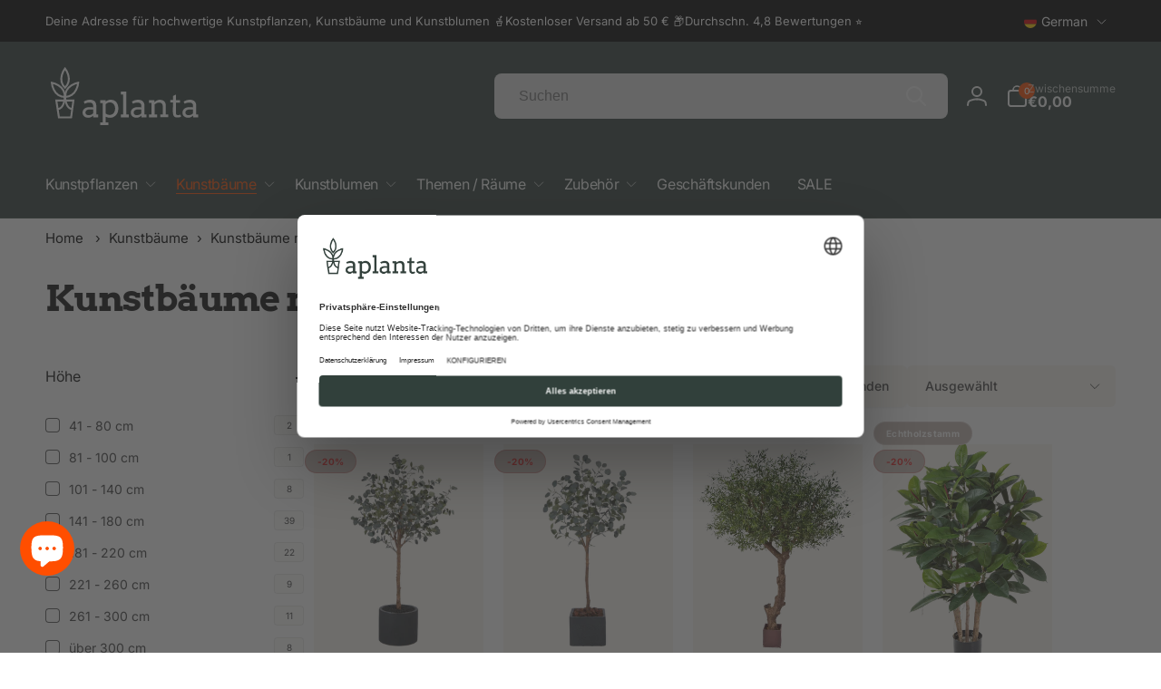

--- FILE ---
content_type: text/css
request_url: https://aplanta.de/cdn/shop/t/50/assets/component-facets.css?v=51703715242753560911731599171
body_size: 1464
content:
.facets__item+.facets__item{margin-top:1.3rem}.facets__summary__label{gap:0.8rem}.facets__category-icon{color:rgb(var(--color-foreground),0.7);margin-right:0.6rem;width:2rem}.facets__category-icon--child-link{min-width:1.5rem;width:1.5rem}.facets__label-wrapper{gap:0.5rem}.facets__display{padding-top:3rem}.facets-wrap{border:none;padding:0;max-height:min(55rem,50vh);overflow-y:auto;margin:-0.5rem;padding:0.5rem}.facets-wrap::-webkit-scrollbar{width:0.7rem}.facets-wrap::-webkit-scrollbar-thumb{background:rgb(var(--color-foreground),0.3)}.facet-checkbox:not(.facet-checkbox--disabled){cursor:pointer}.facet-checkbox--disabled{cursor:not-allowed}.facet-checkbox__box{min-width:1.6rem;min-height:1.6rem;border:1px solid rgb(var(--color-foreground),0.7);border-radius:0.4rem;margin-right:1rem;background-color:rgb(var(--color-background));z-index:0}.facet-checkbox__box--color{min-width:2rem;min-height:2rem;border-radius:50%;border:none;box-shadow:inset 0.1rem 0.2rem 0rem rgba(var(--color-foreground),0.2);background-color:rgb(var(--color-swatch-background,var(--color-background)))}input[type='checkbox'].facets__checkbox-value{position:absolute;top:50%;transform:translateY(-50%);left:0.1rem;width:1.4rem;height:1.4rem;margin:0;z-index:-1}input[type='checkbox'].facets__checkbox-value--color{left:0.3rem;border-radius:50%}.facets__checkbox-value:focus-visible{outline:none}.facets__checkbox-value:focus-visible+.facet-checkbox__box{outline:.2rem solid rgba(var(--color-foreground),.5);outline-offset:0.1rem}.facet-checkbox__box__icon{width:1rem;height:0.8rem;opacity:0}.facets__checkbox-value~.facet-checkbox__content{opacity:0.8}.facet-checkbox__content{text-transform:capitalize;transition:font-weight 300ms ease;word-break:break-word}.facet-checkbox__content__count{padding:0.6rem 0.8rem;min-width:3.3rem;height:2.2rem;border-radius:0.4rem;border:1px solid rgb(var(--color-foreground),0.1);background:rgb(var(--color-background-input),0.3);font-size:1rem}.facets__checkbox-value:checked~.facet-checkbox__box:not(.facet-checkbox__box--color){border-color:rgb(var(--color-highlight));background-color:rgb(var(--color-highlight))}.facets__checkbox-value:checked~.facet-checkbox__box--color{outline:0.4rem solid rgb(var(--color-swatch-background),0.25)}.facets__checkbox-value:checked~.facet-checkbox__box .facet-checkbox__box__icon{opacity:1;color:rgb(var(--color-button-text))}.facets__checkbox-value--color:checked~.facet-checkbox__box .facet-checkbox__box__icon{color:rgb(var(--color-check,var(--color-foreground)))}.facets__checkbox-value:checked~.facet-checkbox__content{opacity:1;font-weight:var(--font-body-weight-bold)}.facets__checkbox-value:checked~.facet-checkbox__content .facet-checkbox__content__count{border-color:rgb(var(--color-foreground))}.facets__line{margin:2.5rem 0}@media(hover:hover){.facet-checkbox__box:not(.facet-checkbox__box--color){transition:background 300ms ease}.facet-checkbox__box--color{transition:outline 300ms ease}.facet-checkbox:not(.facet-checkbox--disabled):hover .facet-checkbox__content{opacity:1}.facet-checkbox:not(.facet-checkbox--disabled):hover .facet-checkbox__box:not(.facet-checkbox__box--color){background-color:rgb(var(--color-highlight))}.facet-checkbox:not(.facet-checkbox--disabled):hover .facet-checkbox__box--color{outline:0.4rem solid rgb(var(--color-swatch-background),0.25)}}.range-slider{margin:1rem auto 3rem}.range-slider input[type=range]{position:absolute;left:0;bottom:0;margin:0}input[type=range]{-webkit-appearance:none}input[type=range]:focus-visible{outline:none;box-shadow:none}input[type=range]:focus-visible::-webkit-slider-thumb{outline:0.2rem solid rgba(var(--color-foreground),0.5);outline-offset:0.3rem;box-shadow:0 0 0 0.3rem rgb(var(--color-background)),0 0 0.5rem 0.4rem rgba(var(--color-foreground),0.3)}input[type=range]:active::-webkit-slider-thumb{transform:scale(1.3)}input[type=range]::-webkit-slider-runnable-track{width:100%;height:0.3rem;cursor:pointer;background:rgb(var(--color-highlight));border-radius:1px;box-shadow:none;border:0}input[type=range]::-webkit-slider-thumb{z-index:2;position:relative;border:0.2rem solid rgb(var(--color-highlight));height:1.5rem;width:1.5rem;border-radius:0.4rem;background:rgb(var(--color-background));cursor:pointer;-webkit-appearance:none;margin-top:-0.6rem;transition:transform 300ms ease}.range-slider__bar--upper{float:right}.range-slider-used{position:absolute;bottom:0;height:0.3rem;z-index:1;background:rgb(var(--color-background));width:calc(var(--range-used-bar-width) - 1.5px)}.range-slider-used--lower{left:0}.range-slider-used--upper{right:0}.range-slider-used__inner{background:rgb(var(--color-foreground),.1);display:block}.field--price{--inputs-border-opacity:.1}.field--price:before,.field--price:after,.field--price:hover.field:after,.field__input--price:focus{border-radius:3px}.facets__price__label{font-weight:var(--font-body-weight);opacity:0.7}.facets__price__range{column-gap:0.3rem}.facets-active-toolbar{gap:1.2rem}.facets-active-toolbar__toggle-filter{--color-button:var(--color-background-input);color:rgb(var(--color-foreground),0.78);padding:1.6rem 2rem;margin-left:auto;line-height:1}.facets-active-toolbar__toggle-filter svg{width:1.4rem;height:1.4rem}.facet-filters__sort{color:rgb(var(--color-foreground),0.78);padding:1.6rem 4.3rem 1.6rem 2rem;border-radius:var(--buttons-radius)}.facet-filters__sort+.icon-caret{right:2rem}.active-facets{gap:1rem}.active-facets__button{text-decoration:none;padding:0.8rem 1.2rem;gap:0.8rem;border:0.1rem solid rgb(var(--color-foreground),0.08);box-shadow:0px 1px 2px rgba(var(--color-foreground),0.05);font-family:var(--font-button-family);font-style:var(--font-button-style);font-size:1.2rem;border-radius:0.4rem}.active-facets__button-remove{font-weight:var(--font-button-weight-bold)}.active-facets__button__price{color:rgb(var(--color-highlight));font-weight:var(--font-button-weight-bold)}.facet-filters__field__details{min-width:23rem}div.disclosure__list-wrapper--sortby{--disclosure-direction:1rem;background-color:rgb(var(--color-background-input));padding:0.5rem}ul.facets-sort__list{max-height:none}.facet-filters__field__sortby-item{padding:0 0.5rem}.facet-checkbox--sort-button{background:none;border:none;font-size:1.3rem;padding:0.7rem 1rem}.facet-checkbox--sort-button.selected{background:rgb(var(--color-highlight));color:rgb(var(--color-background))}@media (forced-colors:active){a.active-facets__button:focus-visible{outline:transparent solid 1px}}.facets__categories-filter__list{gap:0.3rem}.facets__categories-filter__top-item{padding:1.7rem 2rem}.facets__categories-filter__top-item:not(.font-body-bold){font-weight:var(--font-body-weight-medium)}.facets__categories-filter__top-item.first{border-radius:1.2rem 1.2rem 0rem 0rem}.facets__categories-filter__top-item.last{border-radius:0rem 0rem 1.2rem 1.2rem}.facets__categories-filter__child-link{color:rgb(var(--color-foreground),0.75);transition:color 500ms ease,font-weight 500ms ease}.facets__categories-filter__child-link--active,.facets__categories-filter__child-link:hover{color:rgb(var(--color-foreground));font-weight:var(--font-body-weight-bold)}.facets__categories-filter__top-item.font-body-bold .facet-checkbox__content__count,.facets__categories-filter__child-link--active .facet-checkbox__content__count{border-color:rgb(var(--color-foreground))}.facet-checkbox__content__count--categories{padding:0.4rem 0.6rem;min-width:2.4rem}.facets__accordion--category[open] .facets__categories-filter__top-item.last{border-radius:0}.facets__accordion--category[open] .facets__categories-filter__top-item.last+.facets__categories-filter__child-wrapper{border-radius:0rem 0rem 1.2rem 1.2rem}.facets__categories-filter__child-wrapper{padding:2rem 3rem;filter:brightness(97%);font-size:1.2rem}.facets__categories-filter__child-wrapper ul{gap:1rem}.mobile-facets{position:fixed;top:0;right:0;bottom:0;width:min(calc(100vw - 6rem),37.5rem)}.mobile-facets__wrapper .disclosure-has-popup[open]>summary::before{height:100vh;z-index:3;border:0;background:rgb(var(--color-overlay),0.5)}.mobile-facets__inner{background-color:rgb(var(--color-background));width:100%;margin-left:auto;overflow-y:auto;pointer-events:all;transition:transform 300ms ease;flex-direction:column;padding:3rem}.menu-opening .mobile-facets__inner{transform:translateX(0)}.js .disclosure-has-popup:not(.menu-opening) .mobile-facets__inner{transform:translateX(105vw)}.open-drawer-filter-drawer .facets-wrapper{z-index:5;position:relative}.mobile-facets__open{padding-top:0.5rem;padding-bottom:0.5rem}.mobile-facets__open>*+*{margin-left:1rem}.mobile-facets__open svg{width:2rem}.mobile-facets__close{display:none}.mobile-facets__footer{gap:1rem}@media screen and (max-width:749px){.product-count{margin:0 auto}}@media screen and (min-width:750px) and (max-width:989px){.product-count--vertical{margin:1rem auto 0 0}.product-count--drawer{margin:1rem auto 0}}@media screen and (max-width:989px){body{padding-bottom:6rem}.mobile-facets__open-wrapper{position:fixed;bottom:0;left:0;right:0;z-index:3;background:rgb(var(--color-background-input));color:rgb(var(--color-foreground));padding:1.5rem 0;box-shadow:0px -3px 5px 0px rgb(var(--color-foreground),0.1)}.mobile-facets__open-wrapper:after{content:"";position:absolute;left:35%;right:35%;bottom:3px;height:3px;background-color:rgb(var(--color-foreground),.5);border-radius:5px}.mobile-facets__open{justify-content:center}.mobile-facets__open svg.icon-sort--drawer{width:1.5rem}}@media(min-width:750px){.active-facets__button:hover{opacity:0.8}.facets-active-toolbar__toggle-filter,.facets__filter-button,.facet-filters__sort{transition:background-color 500ms ease;border:none}.facets-active-toolbar__toggle-filter:hover,.facets__filter-button:hover,.facet-filters__sort:hover{background-color:rgb(var(--color-foreground),0.05)}.facet-checkbox--sort-button:not(.selected):hover{background:rgb(var(--color-foreground));color:rgb(var(--color-background))}.facets__line{margin:3.3rem 0}.facets__filter-button{color:rgb(var(--color-foreground),0.78);line-height:1;font-family:var(--font-button-family);font-style:var(--font-button-style);font-size:1.4rem;border-radius:var(--buttons-radius)}.facets-container-drawer{gap:1.5rem}.mobile-facets__open>svg.icon-filter{width:1.4rem;height:1.4rem}}@media(min-width:990px){.facets__filter-button{padding:1.6rem 2rem}}

--- FILE ---
content_type: text/css
request_url: https://aplanta.de/cdn/shop/t/50/assets/component-facets-vertical.css?v=174276894053560966561731599168
body_size: -223
content:
@media screen and (min-width:990px){.facets-vertical{--filter-width:calc(25% + 1rem);column-gap:var(--grid-desktop-horizontal-spacing)}.facets-vertical--hide-filter .facets-wrapper--vertical{opacity:0;visibility:hidden}.facets-vertical--hide-filter .product-grid-container{margin-left:calc(-1 * var(--filter-width) - var(--grid-desktop-horizontal-spacing))}.facets-wrapper--vertical{min-width:var(--filter-width);width:var(--filter-width);position:sticky;top:1rem;max-height:calc(100vh - 1rem);overflow-y:auto;padding-right:1.5rem;padding-left:0.5rem;margin-left:-0.5rem;margin-right:-0.5rem;transition:top 500ms ease,max-height 500ms ease,opacity 500ms ease,visibility 500ms ease}.facets-wrapper--vertical .facets-wrap{overflow-y:visible;margin:0;padding:0;max-height:none}.shopify-section-header-sticky.animate:not(.shopify-section-header-hidden)~.content-for-layout .facets-wrapper--vertical{top:calc(var(--header-height) - var(--nav-height,0rem) + 1rem);max-height:calc(100vh - var(--header-height) + var(--nav-height,0rem) - 1rem)}.shopify-section-header-sticky.animate:not(.shopify-section-header-hidden).toggle-nav.open-nav~.content-for-layout .facets-wrapper--vertical{top:calc(var(--header-height) + 1rem);max-height:calc(100vh - var(--header-height) - 1rem)}.product-grid-container{transition:margin-left 500ms ease}.show-filter-text{display:none}.facets-vertical--hide-filter .show-filter-text{display:block}.facets-vertical--hide-filter .hide-filter-text{display:none}}@media screen and (min-width:990px) and (hover:hover){.facets-wrapper--vertical::-webkit-scrollbar{width:0.7rem}.facets-wrapper--vertical::-webkit-scrollbar-thumb{background:rgb(var(--color-foreground),0.3);border-radius:0.5rem;visibility:hidden}.facets-wrapper--vertical:hover::-webkit-scrollbar-thumb,.facets-wrapper--vertical:focus::-webkit-scrollbar-thumb{visibility:visible}}

--- FILE ---
content_type: text/css
request_url: https://aplanta.de/cdn/shop/t/50/assets/component-card.css?v=149490608679354801941731599140
body_size: -42
content:
/** Shopify CDN: Minification failed

Line 7:2001 Unexpected "}"
Line 7:2002 Unexpected "}"

**/
.card-wrapper{color:inherit;text-decoration:none}.card{text-align:var(--text-alignment);text-decoration:none}.card--shadow{box-shadow:0px 4px 6px rgb(var(--color-foreground),0.05)}.card-information{text-align:var(--text-alignment)}.card__content{display:grid;grid-template-rows:max-content minmax(0,1fr) max-content auto;flex-grow:1}.card__content--product{margin-top:2rem}.card__media .media img{height:100%;object-fit:cover;object-position:center center;width:100%}.card__vendor{margin-top:.5rem;margin-bottom:.5rem}.card__heading{margin-top:0.5rem;margin-bottom:0.5rem}.card .icon-wrap{margin-left:0.8rem;white-space:nowrap;transition:transform 100ms ease;overflow:hidden}.card-wrapper--product{border:1px solid rgb(var(--color-foreground),var(--product-card-border-opacity))}.card--product{padding:var(--product-card-padding);box-sizing:border-box}.card__heading--product{letter-spacing:0px}.card__quick-buttons{column-gap:1rem}.card-information .price__sale>.flex{justify-content:var(--product-card-text-alignment)}@media(hover:hover) and (min-width:990px){.card__quick-buttons{position:absolute;top:calc(100% + 1rem);left:var(--product-card-padding);right:var(--product-card-padding);opacity:0;visibility:hidden;transition:opacity 300ms ease,top 300ms ease}}@media(min-width:990px){.card__heading--product{font-size:1.8rem}}.compare-add-button{color:rgb(var(--color-foreground),0.7)}.card__heading__collection-title{position:absolute;bottom:1.5rem;left:0;right:0;padding:0 1.5rem;letter-spacing:-0.78px}.card__heading--collection{margin:0}.card--collection .media.loaded{background-color:transparent}.card__heading--collection a:before{content:"";position:absolute;top:0;left:0;right:0;bottom:0;border-radius:16px;background:linear-gradient(180deg,rgba(var(--color-background),0.10) 41.16%,rgba(var(--color-background),0.60) 100%);border-radius:0.8rem}.card__heading__collection-title-box{padding:0.7rem 1rem}@media screen and (min-width:990px){font-size:calc(2.6rem * var(--font-heading-scale))}}

--- FILE ---
content_type: text/css
request_url: https://aplanta.de/cdn/shop/t/50/assets/component-drawer.css?v=143178996097077749751731599161
body_size: -440
content:
.drawer{background-color:rgba(var(--color-overlay),0.5);transition:visibility 300ms ease}.drawer.active{visibility:visible}.drawer__inner{width:calc(100vw - 4rem);height:100%;background-color:rgb(var(--color-background));overflow:auto;display:flex;row-gap:1.5rem;flex-direction:column;transform:translateX(100%);transition:transform 300ms ease;padding-bottom:1.5rem}.drawer__inner>*{padding:0 2rem}.drawer.active .drawer__inner{transform:translateX(0)}.drawer__header{padding-right:0.5rem;border-bottom:1px solid rgb(var(--color-foreground),.05);box-shadow:0px 1px 2px 0px rgba(var(--color-foreground),0.03);padding-top:0.5rem;padding-bottom:0.5rem}.drawer__close{padding:0;min-width:4.4rem;min-height:4.4rem;box-shadow:0 0 0 0.2rem rgba(var(--color-button),0);color:rgb(var(--color-foreground));background-color:transparent;border:none;cursor:pointer}.drawer__close svg{height:1.5rem;width:1.5rem}.drawer__contents{flex-grow:1;display:flex;flex-direction:column}.drawer__footer{border-top:0.1rem solid rgba(var(--color-foreground),0.08);padding-top:2rem;padding-bottom:2rem}@media(min-width:750px){.drawer__inner{width:50rem;max-width:calc(100vw - 3rem)}}@media(min-width:990px){.drawer__inner--medium{width:60rem}.drawer__inner--large{width:70rem}}div.drawer__overlay:empty{position:fixed;top:0;right:0;bottom:0;left:0;display:block;cursor:pointer}

--- FILE ---
content_type: text/css
request_url: https://aplanta.de/cdn/shop/t/50/assets/template-collection.css?v=67588546397443850171731599347
body_size: -658
content:
.collection .loading-overlay{top:0;right:0;bottom:0;left:0;display:none;width:100%;padding:0 1.5rem;opacity:0.7}@media screen and (min-width:750px){.collection .loading-overlay{padding-left:5rem;padding-right:5rem}}.collection.loading .loading-overlay{display:block;z-index:3}.collection--empty .title-wrapper{margin-top:10rem;margin-bottom:15rem}.collection__view-all a:not(.link){margin-top:1.5rem}

--- FILE ---
content_type: text/css
request_url: https://aplanta.de/cdn/shop/t/50/assets/component-rating.css?v=97053227056600990111731599208
body_size: -497
content:
.card__rating{column-gap:0.3rem;justify-content:var(--product-card-text-alignment)}.rating-star{--remain-stars:calc(var(--rating-max) - var(--rating));--star-gap:0.2rem;--star-width:1.3rem;column-gap:var(--star-gap);color:rgb(var(--color-review-stars-foreground));z-index:0}.rating--in-card svg{width:var(--star-width)}.rating-star::before{content:'';background:rgb(var(--color-background));height:100%;overflow:hidden;mix-blend-mode:color;position:absolute;top:0;right:0;width:calc(var(--remain-stars) * var(--star-width) + var(--number-gap) * var(--star-gap))}.rating-count{color:rgb(var(--color-foreground),0.6)}

--- FILE ---
content_type: text/css
request_url: https://aplanta.de/cdn/shop/t/50/assets/section-footer.css?v=49167104518197914591731599307
body_size: 419
content:
.footer__text-color{color:rgb(var(--color-foreground),0.8)}.footer__text-color strong{color:rgb(var(--color-foreground))}.footer__content-top{padding-bottom:5rem;display:block}.footer__logo+.footer-block__heading{margin-top:3rem}.footer__logo img{height:auto}.footer__content-middle,.footer__content-bottom{padding:2.5rem 0}.list-payment{gap:1rem}@media screen and (max-width:749px){.footer__inner .grid{display:block}.footer-block.grid__item{padding:0;margin:0;width:100%}.footer-block.grid__item:first-child{margin-top:0}.footer__content-top{padding-bottom:3rem}.footer__logo--margin-top-mobile{margin-top:2rem}}@media screen and (min-width:750px){.footer__content-top .grid{row-gap:6rem;margin-bottom:0}}.footer__content-middle{border-top:solid 0.1rem rgba(var(--color-foreground),0.08)}.footer__content-middle:only-child{border-top:0}@media screen and (max-width:749px){.footer__content-sub-wrapper{flex-wrap:wrap;row-gap:1.5rem}}.footer-block:only-child:last-child{text-align:center;max-width:76rem;margin:0 auto}@media screen and (min-width:750px){.footer-block{display:block;margin-top:0}}.footer-block:empty{display:none}@media screen and (max-width:749px){.footer-block.footer-block--menu:only-child{text-align:left}}.footer-block__heading{margin-bottom:3rem;margin-top:0}.footer__content-sub-wrapper{gap:1.5rem}.footer__list-social:empty{display:none}.footer__localization{flex-direction:row;align-content:center;flex-wrap:wrap;justify-content:flex-start;gap:1rem}.footer__localization:empty{display:none}.footer__localization h2{margin:1rem 1rem 0.5rem;color:rgba(var(--color-foreground),0.75)}.footer__localization localization-form{margin-left:-1rem}.footer__localization localization-form~localization-form{margin-left:0}.footer__column__bottom-links{gap:0.5rem 1.5rem}.footer__column .localization-selector.link{border:1px solid rgb(var(--color-foreground),.1);border-radius:0.5rem}@media screen and (min-width:750px){.footer-block__newsletter:not(:only-child) .newsletter-form__message--success{left:auto}.footer__localization{padding:0.4rem 0;justify-content:flex-start}.footer__localization h2{margin:1rem 0 0}.footer__column__bottom-links{gap:0.5rem 4rem}.footer__column__bottom-links li+li{position:relative}.footer__column__bottom-links li+li:before{content:"";border-left:0.1rem solid rgb(var(--color-foreground),0.18);position:absolute;left:-2rem;top:0;bottom:0}}@media screen and (max-width:989px){.footer__localization noscript{width:100%}}.footer__copyright{text-align:center}.footer-block__details-content{padding-bottom:4rem;word-break:break-word}footer-collapse-block{display:block}@media (max-width:749px){.footer-block:not(:last-child){border-bottom:1px dashed rgb(var(--color-foreground),0.1)}.footer-block__heading{margin-top:2rem;margin-bottom:2rem}.footer-block:last-child .footer-block__details-content{padding-bottom:1rem}.js .footer-block__collapse-link{display:flex;width:100%;justify-content:space-between}.js .footer-block__collapse-link .icon{transition:transform 0.3s ease}.js footer-collapse-block[open] .footer-block__collapse-link .icon{transform:rotate(180deg)}.js footer-collapse-block .footer-block__details-content{display:none}.js footer-collapse-block[open] .footer-block__details-content{display:block}.footer__list-social{justify-content:left}.footer__column__bottom-links{width:100%;display:grid;grid-template-columns:repeat(2,1fr)}}@media screen and (min-width:750px){.footer__copyright{text-align:right}.footer__payment{justify-content:left}.footer-block__details-content{padding:0}.footer-block__details-content>p,.footer-block__details-content>li{padding:0}.footer-block:only-child li{display:inline}.footer-block__details-content>li:not(:last-child){margin-right:1.5rem}.footer-block__collapse-link{cursor:default}}.copyright__content a{color:rgba(var(--color-foreground),0.75)}@media screen and (min-width:750px){.copyright__content a:hover{color:rgb(var(--color-foreground));text-decoration:underline;text-underline-offset:0.3rem}}@media screen and (max-width:989px){.footer-block__details-content .list-menu__item--link{padding-top:1rem;padding-bottom:1rem}}@media screen and (min-width:750px){.footer-block__details-content .list-menu__item--link{display:inline-block}.footer-block__details-content>:first-child .list-menu__item--link{padding-top:0}}.footer-block__details-content .placeholder-svg{max-width:20rem}.copyright__content a{color:currentColor;text-decoration:none}.footer-block-store-information__item+.footer-block-store-information__item{margin-top:1rem}.footer-block-store-information__item__icon{margin-right:1rem}@supports not (inset:10px){@media screen and (max-width:749px){.footer__inner .grid{margin-left:0}}@media screen and (min-width:750px){.footer__content-top .grid{margin-left:-3rem}.footer__content-top .grid__item{padding-left:3rem}}}

--- FILE ---
content_type: text/css
request_url: https://aplanta.de/cdn/shop/t/50/assets/component-pagination.css?v=142613657610318213901731599195
body_size: -616
content:
.pagination-wrapper{margin-top:4rem}@media screen and (min-width:990px){.pagination-wrapper{margin-top:5rem}}.pagination__list{gap:1.5rem}.pagination__item{color:rgb(var(--color-foreground));height:3.7rem;min-width:3.4rem;padding:0.5rem;border-radius:0.6rem;background:rgb(var(--color-foreground),0.03);transition:background 300ms ease;text-decoration:none}.pagination__item:not(.pagination__item--current):hover{background:rgb(var(--color-foreground),0.08)}.pagination__item--current{color:rgb(var(--color-background));background:rgb(var(--color-highlight))}.pagination__item .icon-caret{height:1rem}.pagination__item--next .icon{margin-left:-0.2rem}.pagination__item:hover .icon{transform:scale(1.07)}.pagination__item--prev .icon{margin-right:-0.2rem}

--- FILE ---
content_type: text/css
request_url: https://aplanta.de/cdn/shop/t/50/assets/component-list-social.css?v=17165243055586179551731599180
body_size: -440
content:
.list-social__link{border-radius:50%;background:var(--icon-background-color);color:#fff;padding:1rem}.list-social__link--twitter{--icon-background-color:#000}.list-social__link--facebook{--icon-background-color:#3B5998}.list-social__link--linkedin{--icon-background-color:#1565C0}.list-social__link--youtube{--icon-background-color:#D71E18}.list-social__link--instagram{--icon-background-color:#383A3E}.list-social__link--pinterest{--icon-background-color:#b8091b}.list-social__link--tiktok{--icon-background-color:#383838}.list-social__link--tumblr{--icon-background-color:#001835}.list-social__link--snapchat{--icon-background-color:#FFFC00;color:#000}.list-social__link--vimeo{--icon-background-color:#00adef}.list-social__link:hover .icon{transform:scale(1.07)}.list-social__transparent{position:relative}.list-social__transparent:after{content:"";position:absolute;left:-1rem;right:-1rem;top:-1rem;bottom:-1rem;background:rgb(var(--color-foreground),0.1);transform:scale(0);transition:transform 500ms ease;border-radius:50%}.list-social__transparent:hover:after{transform:scale(1)}ul.list-social--in-drawer{gap:1rem}

--- FILE ---
content_type: text/javascript
request_url: https://aplanta.de/cdn/shop/t/50/assets/cart.js?v=70652639166661616331731570543
body_size: 546
content:
class CartRemoveButton extends HTMLElement{constructor(){super(),this.addEventListener("click",(e=>{e.preventDefault(),(this.closest("cart-items")||this.closest("cart-drawer-items")).updateQuantity(this.dataset.index,0)}))}}customElements.define("cart-remove-button",CartRemoveButton);class CartItems extends HTMLElement{constructor(){super(),this.lineItemStatusElement=document.getElementById("shopping-cart-line-item-status")||document.getElementById("CartDrawer-LineItemStatus"),this.debouncedOnChange=debounce((e=>{this.onChange(e)}),300).bind(this),this.addEventListener("change",this.debouncedOnChange)}disconnectedCallback(){this.removeEventListener("change",this.debouncedOnChange)}onChange(e){this.updateQuantity(e.target.dataset.index,e.target.value,document.activeElement.getAttribute("name"))}getSectionsToRender(){return[{section:"main-cart-items",id:document.getElementById("main-cart-items").dataset.id,selector:".js-contents"},{section:"cart-icon-bubble",id:"cart-icon-bubble",selector:".shopify-section"},{section:"cart-live-region-text",id:"cart-live-region-text",selector:".shopify-section"},{section:"main-cart-footer",id:document.getElementById("main-cart-items").dataset.id,selector:".cart__footer__js-contents"}]}updateQuantity(e,t,n){this.enableLoading(e);const r=JSON.stringify({line:e,quantity:t,sections:this.getSectionsToRender().map((e=>e.id)),sections_url:window.location.pathname}),i=document.getElementById("cart-errors")||document.getElementById("CartDrawer-CartErrors");fetch(`${routes.cart_change_url}`,{...fetchConfig(),body:r}).then((e=>e.text())).then((t=>{const r=JSON.parse(t),o=document.getElementById(`Quantity-${e}`)||document.getElementById(`Drawer-quantity-${e}`),a=document.querySelectorAll(".cart-item");if(r.errors)return o.value=o.getAttribute("value"),void this.updateLiveRegions(e,r.errors);const s=r.items[e-1]?r.items[e-1].quantity:void 0;let c="";a.length===r.items.length&&s!==parseInt(o.value)&&(c=void 0===s?window.cartStrings.error:window.cartStrings.quantityError.replace("[quantity]",s)),this.updateLiveRegions(e,c);const d=document.getElementById(`CartItem-${e}`)||document.getElementById(`CartDrawer-Item-${e}`);this.renderContents(r,d,n),document.dispatchEvent(new CustomEvent("afterUpdateQuantity")),i.classList.add("hidden")})).catch((()=>{i.classList.remove("hidden"),i.querySelector("span").textContent=window.cartStrings.error})).finally((()=>{this.querySelectorAll(".loading-overlay").forEach((e=>e.classList.add("hidden"))),this.disableLoading()}))}updateLiveRegions(e,t){const n=document.getElementById(`Line-item-error-${e}`)||document.getElementById(`CartDrawer-LineItemError-${e}`);n&&(n.querySelector(".cart-item__error-text").innerHTML=t,n.classList.remove("hidden")),this.lineItemStatusElement.setAttribute("aria-hidden",!0);const r=document.getElementById("cart-live-region-text")||document.getElementById("CartDrawer-LiveRegionText");r.setAttribute("aria-hidden",!1),setTimeout((()=>{r.setAttribute("aria-hidden",!0)}),1e3)}renderContents(e,t,n){const r=document.querySelector("cart-drawer"),i=document.getElementById("main-cart");if(i){i.classList.toggle("is-empty",0===e.item_count);const t=i.getBoundingClientRect();t.top<window.innerHeight&&t.bottom>=0||i.scrollIntoView({behavior:"smooth"})}r&&r.classList.toggle("is-empty",0===e.item_count),this.getSectionsToRender().forEach((t=>{const n=document.getElementById(t.section).querySelector(t.selector)||document.getElementById(t.section);n&&(n.innerHTML=this.getSectionInnerHTML(e.sections[t.id],t.selector))})),t&&t.querySelector(`[name="${n}"]`)?r?trapFocus(r,t.querySelector(`[name="${n}"]`)):t.querySelector(`[name="${n}"]`).focus():0===e.item_count&&r?trapFocus(r.querySelector(".drawer__inner-empty"),r.querySelector("a")):document.querySelector(".cart-item")&&r&&trapFocus(r,document.querySelector(".cart-item__name")),this.updateProductRecommendation()}updateProductRecommendation(){const e=document.querySelector("main-cart-recommendations");e&&e.update()}getSectionInnerHTML(e,t){return(new DOMParser).parseFromString(e,"text/html").querySelector(t).innerHTML}enableLoading(e){(document.getElementById("main-cart-items")||document.getElementById("CartDrawer-CartItems")).classList.add("cart__items--disabled"),[...this.querySelectorAll(`#CartItem-${e} .loading-overlay`),...this.querySelectorAll(`#CartDrawer-Item-${e} .loading-overlay`)].forEach((e=>e.classList.remove("hidden"))),document.activeElement.blur(),this.lineItemStatusElement.setAttribute("aria-hidden",!1)}disableLoading(){(document.getElementById("main-cart-items")||document.getElementById("CartDrawer-CartItems")).classList.remove("cart__items--disabled")}setActiveElement(e){}}customElements.define("cart-items",CartItems),customElements.get("cart-note")||customElements.define("cart-note",class extends HTMLElement{constructor(){super(),this.addEventListener("change",debounce((e=>{const t=JSON.stringify({note:e.target.value});fetch(`${routes.cart_update_url}`,{...fetchConfig(),body:t})}),300))}});


--- FILE ---
content_type: text/javascript
request_url: https://aplanta.de/cdn/shop/t/50/assets/quick-add.js?v=139713745990155771371731570297
body_size: 157
content:
customElements.get("quick-add-drawer-opener")||customElements.define("quick-add-drawer-opener",class extends HTMLElement{constructor(){super(),this.button=this.querySelector("button"),this.onClickHandler=this.onClick.bind(this),this.button.addEventListener("click",this.onClickHandler)}onClick(e){this.button.setAttribute("aria-disabled",!0),this.button.classList.add("loading"),this.button.querySelector(".loading-overlay__spinner").classList.remove("hidden");let t=this.button.dataset.productUrl;t.includes("?")?t+="&":t+="?",t+="section_id=quick-add-drawer",fetch(t).then((e=>e.text())).then((e=>{const t=getDomHtmlFromText(e,"quick-add-drawer");if(window.hasQuickAddDrawer){const e=document.querySelector("quick-add-drawer");e.setInnerHTML(t.querySelector(".quick-add-main-product").innerHTML),e.open(this.button)}else document.body.appendChild(t),t.reInjectScript(t),setTimeout((()=>{t.open(this.button)}),300),window.hasQuickAddDrawer=!0})).finally((()=>{this.button.removeAttribute("aria-disabled"),this.button.classList.remove("loading"),this.button.querySelector(".loading-overlay__spinner").classList.add("hidden")}))}}),customElements.get("quick-add-drawer")||customElements.define("quick-add-drawer",class extends DrawerFixed{constructor(){super(),this.querySelector(".drawer__overlay").addEventListener("click",this.close.bind(this))}close(e){this.classList.remove("open-content"),super.close(e),setTimeout((()=>{this.productElement.innerHTML=""}),300)}open(e){this.assignProductElement(),this.preventDuplicatedIDs(),this.removeDOMElements(),window.Shopify&&Shopify.PaymentButton&&Shopify.PaymentButton.init(),window.ProductModel&&window.ProductModel.loadShopifyXR(),this.removeGalleryListSemantic(),this.preventVariantURLSwitching(),super.open(e),setTimeout((()=>{this.classList.add("open-content")}),300)}assignProductElement(){this.productElement||(this.productElement=this.querySelector(".quick-add-main-product"))}setInnerHTML(e){this.assignProductElement(),this.productElement.innerHTML=e,this.reInjectScript(this.productElement)}reInjectScript(e){e.querySelectorAll("script").forEach((e=>{const t=document.createElement("script");Array.from(e.attributes).forEach((e=>{t.setAttribute(e.name,e.value)})),t.appendChild(document.createTextNode(e.innerHTML)),e.parentNode.replaceChild(t,e)}))}preventVariantURLSwitching(){this.productElement.querySelector("variant-radios,variant-selects").setAttribute("data-update-url","false")}removeDOMElements(){this.productElement.querySelectorAll(".quick-add-hidden").forEach((e=>{e&&e.remove()}))}preventDuplicatedIDs(){const e=this.productElement.dataset.section;this.productElement.innerHTML=this.productElement.innerHTML.replaceAll(e,`quickadd-${e}`),this.productElement.querySelectorAll("variant-selects, variant-radios").forEach((t=>{t.dataset.originalSection=e}))}removeGalleryListSemantic(){const e=this.productElement.querySelector('[id^="Slider-Gallery"]');e&&(e.setAttribute("role","presentation"),e.querySelectorAll('[id^="Slide-"]').forEach((e=>e.setAttribute("role","presentation"))))}});


--- FILE ---
content_type: text/javascript
request_url: https://aplanta.de/cdn/shop/t/50/assets/back-to-top.js?v=98187119380723060451731570297
body_size: -438
content:
class BackToTop extends HTMLElement{constructor(){super()}connectedCallback(){this.isAppear=!1,this.threshold=50,this.currentScrollTop=0,this.onScrollHandler=this.onScroll.bind(this),window.addEventListener("scroll",this.onScrollHandler,!1),this.onButtonClickHandler=this.onButtonClick.bind(this),this.querySelector("button").addEventListener("click",this.onButtonClickHandler)}onScroll(){const t=document.documentElement.scrollTop;t>this.threshold&&t<this.currentScrollTop?this.isAppear||this.appear():this.isAppear&&this.hide(),this.currentScrollTop=t}onButtonClick(t){window.scrollTo({top:0,behavior:"smooth"})}appear(){this.classList.add("open"),this.isAppear=!0}hide(){this.classList.remove("open"),this.isAppear=!1}}customElements.define("back-to-top",BackToTop);


--- FILE ---
content_type: text/javascript
request_url: https://aplanta.de/cdn/shop/t/50/assets/cart-drawer.js?v=77689791447114006341731570297
body_size: 251
content:
class CartDrawer extends DrawerFixed{constructor(){super(),this.querySelector("#CartDrawer-Overlay").addEventListener("click",this.close.bind(this)),this.setHeaderCartIconAccessibility()}setHeaderCartIconAccessibility(){const t=document.querySelector("#cart-icon-bubble");t.setAttribute("role","button"),t.setAttribute("aria-haspopup","dialog"),t.addEventListener("click",(e=>{e.preventDefault(),this.open(t)})),t.addEventListener("keydown",(e=>{"SPACE"===e.code.toUpperCase()&&(e.preventDefault(),this.open(t))}))}open(t){const e=this.querySelector('[id^="Details-"] summary');e&&!e.hasAttribute("role")&&this.setSummaryAccessibility(e),this.updateProductRecommendation(),super.open(t)}close(t){const e=this.querySelector("cart-drawer-footer-action.open");e&&e.closeActionContent(),this.classList.contains("busy")&&t.target.closest("cart-drawer-footer-action")||super.close(t)}setSummaryAccessibility(t){t.setAttribute("role","button"),t.setAttribute("aria-expanded","false"),t.nextElementSibling.getAttribute("id")&&t.setAttribute("aria-controls",t.nextElementSibling.id),t.addEventListener("click",(t=>{t.currentTarget.setAttribute("aria-expanded",!t.currentTarget.closest("details").hasAttribute("open"))})),t.parentElement.addEventListener("keyup",onKeyUpEscape)}renderContents(t){this.querySelector(".drawer__inner").classList.contains("is-empty")&&this.querySelector(".drawer__inner").classList.remove("is-empty"),this.productId=t.id,this.getSectionsToRender().forEach((e=>{const r=e.selector?document.querySelector(e.selector):document.getElementById(e.id);r&&(r.innerHTML=this.getSectionInnerHTML(t.sections[e.id],e.selector))})),setTimeout((()=>{this.querySelector("#CartDrawer-Overlay").addEventListener("click",this.close.bind(this)),this.open()}))}updateProductRecommendation(){if(this.productRecommendation=this.querySelector("cart-product-recommendations"),this.productRecommendation){const t=this.querySelector(".cart-drawer__items");t.classList.toggle("cart-drawer__items--large",t.querySelectorAll(".cart-item").length>1),this.productRecommendation.update()}}getSectionsToRender(){return[{id:"cart-drawer",selector:".cart-drawer__items"},{id:"cart-drawer",selector:".cart-drawer__footer--subtotal"},{id:"cart-icon-bubble"}]}}customElements.define("cart-drawer",CartDrawer);class CartDrawerItems extends CartItems{getSectionsToRender(){return[{section:"CartDrawer",id:"cart-drawer",selector:".cart-drawer__items"},{section:"CartDrawer",id:"cart-drawer",selector:".cart-drawer__footer--subtotal"},{section:"cart-icon-bubble",id:"cart-icon-bubble",selector:".shopify-section"}]}updateProductRecommendation(){const t=document.querySelector("cart-drawer");t&&t.updateProductRecommendation()}}customElements.define("cart-drawer-items",CartDrawerItems);class CartDrawerFooterAction extends HTMLElement{constructor(){super(),this.openButton=this.querySelector(".cart-drawer__footer__action-label"),this.content=this.querySelector(".cart-drawer__footer__action-content"),this.closeButton=this.content.querySelector(".cart-drawer__footer__action-close"),this.openButton.addEventListener("click",this.onClickFooterAction.bind(this)),this.closeButton.addEventListener("click",this.closeActionContent.bind(this)),this.cartDrawer=this.closest(".drawer__inner")}onClickFooterAction(t){this.classList.contains("open")?this.closeActionContent(t):this.openActionContent()}openActionContent(){this.style.setProperty("--drawer-bottom-position",`${Math.floor(this.cartDrawer.scrollTop)}px`),this.classList.add("open"),this.content.classList.add("appear"),setTimeout((()=>{this.content.classList.add("animate")}),1),setTimeout((()=>{this.content.querySelector("textarea,select").focus()}),300),this.closest("cart-drawer").classList.add("busy")}closeActionContent(){this.classList.remove("open"),this.content.classList.remove("animate"),setTimeout((()=>{this.content.classList.remove("appear");const t=this.closest("cart-drawer");t.classList.remove("busy"),trapFocus(t,this.openButton)}),300)}}customElements.define("cart-drawer-footer-action",CartDrawerFooterAction);class CartDrawerNote extends HTMLElement{constructor(){super(),this.input=this.querySelector("textarea"),this.button=this.querySelector(".button"),this.button.addEventListener("click",(t=>{t.preventDefault(),t.stopPropagation();const e=JSON.stringify({note:this.input.value});fetch(`${routes.cart_update_url}`,{...fetchConfig(),body:e}),this.closest("cart-drawer-footer-action").closeActionContent()}),!1)}}customElements.define("cart-drawer-note",CartDrawerNote);


--- FILE ---
content_type: application/javascript; charset=utf-8
request_url: https://searchanise-ef84.kxcdn.com/templates.6f7e9q6y5M.js
body_size: 5431
content:
Searchanise=window.Searchanise||{};Searchanise.templates={Platform:'shopify',StoreName:'aplanta Kunstpflanzen',AutocompleteLayout:'multicolumn_new',AutocompleteStyle:'ITEMS_MULTICOLUMN_LIGHT_NEW',AutocompleteDescriptionStrings:0,AutocompletePagesCount:0,AutocompleteShowProductCode:'N',AutocompleteShowMoreLink:'Y',AutocompleteIsMulticolumn:'Y',AutocompleteTemplate:'<div class="snize-ac-results-content"><div class="snize-results-html" style="cursor:auto;" id="snize-ac-results-html-container"></div><div class="snize-ac-results-columns"><div class="snize-ac-results-column"><ul class="snize-ac-results-list" id="snize-ac-items-container-1"></ul><ul class="snize-ac-results-list" id="snize-ac-items-container-2"></ul><ul class="snize-ac-results-list" id="snize-ac-items-container-3"></ul><ul class="snize-ac-results-list snize-view-all-container"></ul></div><div class="snize-ac-results-column"><ul class="snize-ac-results-multicolumn-list" id="snize-ac-items-container-4"></ul></div></div></div>',AutocompleteMobileTemplate:'<div class="snize-ac-results-content"><div class="snize-mobile-top-panel"><div class="snize-close-button"><button type="button" class="snize-close-button-arrow"></button></div><form action="#" style="margin: 0px"><div class="snize-search"><input id="snize-mobile-search-input" autocomplete="off" class="snize-input-style snize-mobile-input-style"></div><div class="snize-clear-button-container"><button type="button" class="snize-clear-button" style="visibility: hidden"></button></div></form></div><ul class="snize-ac-results-list" id="snize-ac-items-container-1"></ul><ul class="snize-ac-results-list" id="snize-ac-items-container-2"></ul><ul class="snize-ac-results-list" id="snize-ac-items-container-3"></ul><ul id="snize-ac-items-container-4"></ul><div class="snize-results-html" style="cursor:auto;" id="snize-ac-results-html-container"></div><div class="snize-close-area" id="snize-ac-close-area"></div></div>',AutocompleteItem:'<li class="snize-product ${product_classes}" data-original-product-id="${original_product_id}" id="snize-ac-product-${product_id}"><a href="${autocomplete_link}" class="snize-item" draggable="false"><div class="snize-thumbnail"><img src="${image_link}" class="snize-item-image ${additional_image_classes}" alt="${autocomplete_image_alt}"></div><span class="snize-title">${title}</span><span class="snize-description">${description}</span>${autocomplete_product_code_html}${autocomplete_product_attribute_html}${autocomplete_prices_html}${reviews_html}<div class="snize-labels-wrapper">${autocomplete_in_stock_status_html}${autocomplete_product_discount_label}${autocomplete_product_tag_label}${autocomplete_product_custom_label}</div></a></li>',AutocompleteMobileItem:'<li class="snize-product ${product_classes}" data-original-product-id="${original_product_id}" id="snize-ac-product-${product_id}"><a href="${autocomplete_link}" class="snize-item"><div class="snize-thumbnail"><img src="${image_link}" class="snize-item-image ${additional_image_classes}" alt="${autocomplete_image_alt}"></div><div class="snize-product-info"><span class="snize-title">${title}</span><span class="snize-description">${description}</span>${autocomplete_product_code_html}${autocomplete_product_attribute_html}<div class="snize-ac-prices-container">${autocomplete_prices_html}</div><div class="snize-labels-wrapper">${autocomplete_in_stock_status_html}${autocomplete_product_discount_label}${autocomplete_product_tag_label}${autocomplete_product_custom_label}</div>${reviews_html}</div></a></li>',LabelAutocompleteSuggestions:'Suchst du nach…',LabelAutocompleteCategories:'Kategorien',LabelAutocompletePages:'Im Magazin',LabelAutocompleteProducts:'Produkte',LabelAutocompleteMoreProducts:'Zeige alle [count] Artikel',LabelAutocompleteNothingFound:'Sorry, leider nichts gefunden zu [search_string].',LabelAutocompleteMobileSearchInputPlaceholder:'Ich suche nach...',LabelStickySearchboxInputPlaceholder:'Nach was suchst du?',LabelAutocompleteInStock:'Auf Lager',LabelAutocompleteFrom:'Von',LabelAutocompleteMore:'Mehr',LabelAutocompleteNoSearchQuery:'Gebe einen Suchbegriff ein',LabelAutocompleteNoSuggestionsFound:'Keine Vorschläge vorhanden',LabelAutocompleteNoCategoriesFound:'Keine Kategorien gefunden',LabelAutocompleteNoPagesFound:'Keine Seiten gefunden',LabelAutocompleteTypeForResults:'Beginne zu tippen...',LabelAutocompleteResultsFound:'Zeige [count] Ergebnisse für',LabelAutocompleteDidYouMean:'Meintest du: [suggestions]?',LabelAutocompletePopularSuggestions:'Hier unsere beliebtesten Suchanfragen: [suggestions]',LabelAutocompleteSeeAllProducts:'Alle Artikel anzeigen',ResultsStyle:'RESULTS_BIG_PICTURES_NEW',ResultsItemCount:44,ResultsShowActionButton:'add_to_cart',ResultsDefaultProductImage:'main',ResultsShowInStockStatus:'Y',ResultsDescriptionStrings:0,ResultsZeroPriceAction:'hide_zero_price',ResultsUseAsNavigation:'templates',ResultsProductsPerRow:3,ResultsColorOptionType:'image',LabelResultsSortBy:'Sortieren nach',LabelResultsSortRelevance:'Relevanz',LabelResultsSortTitleAsc:'',LabelResultsSortTitleDesc:'',LabelResultsSortCreatedDesc:'',LabelResultsSortCreatedAsc:'',LabelResultsSortPriceAsc:'Preis: Aufsteigend',LabelResultsSortPriceDesc:'Preis: Absteigend',LabelResultsSortDiscountDesc:'',LabelResultsSortRatingAsc:'',LabelResultsSortRatingDesc:'',LabelResultsSortTotalReviewsAsc:'',LabelResultsSortTotalReviewsDesc:'',LabelResultsBestselling:'Beliebtheit',LabelResultsFeatured:'',LabelResultsNoReviews:'Keine Bewertungen',SmartNavigationDefaultSorting:'sales_amount:desc',SmartNavigationIncludeCategoriesPartInUrl:'N',ShowBestsellingSorting:'Y',ShowDiscountSorting:'Y',LabelResultsTabCategories:'Kategorien',LabelResultsTabProducts:'Produkte',LabelResultsTabPages:'Seiten',LabelResultsFound:'Zeige [count] Ergebnisse für "[search_string]"',LabelResultsFoundWithoutQuery:'Zeige [count] Ergebnisse',LabelResultsNothingFound:'Leider nichts gefunden für [search_string]',LabelResultsNothingFoundWithoutQuery:'Leider nichts gefunden',LabelResultsDidYouMean:'Meinst Du: [suggestions]?',LabelResultsFilters:'Filter',LabelResultsFrom:'Von',ResultsInStockBackground:'696969',LabelResultsInStock:'',LabelResultsPreOrder:'',LabelResultsOutOfStock:'Ausverkauft',LabelResultsAddToCart:'In den Warenkorb',LabelResultsViewProduct:'Details',LabelResultsQuantity:'Menge',LabelResultsViewCart:'Zum Warenkorb',LabelResultsShowProducts:'Zeige [count] Artikel',LabelResultsResetFilters:'Filter zurücksetzen',LabelResultsApplyFilters:'Anwenden',LabelResultsSelectedFilters:'[count] ausgewählt',LabelResultsBucketsShowMore:'Zeige mehr',LabelResultsInfiniteScrollingLoadMore:'Zeige mehr',LabelResultsPaginationPreviousPage:'← zurück',LabelResultsPaginationNextPage:'vor →',LabelResultsPaginationCurrentPage:'[page] von [total_pages]',ShopifyTranslationsApp:'langify',Translations:{"en":{"LabelAutocompleteSuggestions":"Looking for\u2026","LabelAutocompleteCategories":"Categories","LabelAutocompletePages":"In Magazin ","LabelAutocompleteProducts":"Products","LabelAutocompleteSku":"","LabelAutocompleteFrom":"From","LabelAutocompleteMore":"More","LabelAutocompleteProductAttributeTitle":"","LabelAutocompleteInStock":"In Stock","LabelAutocompletePreOrder":"Pre-Order","LabelAutocompleteOutOfStock":"Out Of Stock","LabelAutocompleteProductDiscountText":"[discount]% off","LabelAutocompleteZeroPriceText":"Contact us for price","LabelStickySearchboxInputPlaceholder":"What you looking for? ","LabelAutocompleteMoreProducts":"View all [count] articles","LabelAutocompleteNothingFound":"Sorry, nothing found for [search_string].","LabelAutocompleteNoSuggestionsFound":"No suggestions found","LabelAutocompleteNoCategoriesFound":"No categories found","LabelAutocompleteNoPagesFound":"No pages found","LabelAutocompleteTypeForResults":"Start typing for search results","LabelAutocompleteResultsFound":"Show [count] Results for ","LabelAutocompleteDidYouMean":"Did you mean: [suggestions]?","LabelAutocompletePopularSuggestions":"popular searches: [suggestions]","LabelAutocompleteSeeAllProducts":"See all products","LabelAutocompleteNumReviews":"[count] review(s)","LabelAutocompleteSearchInputPlaceholder":"","LabelAutocompleteMobileSearchInputPlaceholder":"Search our store...","LabelAutocompleteNoSearchQuery":"Type your search","LabelResultsSku":"","LabelResultsInStock":"","LabelResultsPreOrder":"","LabelResultsOutOfStock":"sold out","LabelResultsViewProduct":"Details","LabelResultsFrom":"From","LabelResultsProductAttributeTitle":"","LabelResultsShowProducts":"Show [count] Products","LabelResultsResetFilters":"Reset Filter","LabelResultsApplyFilters":"Apply","LabelResultsSelectedFilters":"[count] selected","LabelResultsBucketsShowMore":"Show more","LabelResultsInfiniteScrollingLoadMore":"Show more","LabelResultsProductDiscountText":"[discount]% off","LabelResultsZeroPriceText":"Contact us for price","LabelResultsNoReviews":"No Reviews","LabelResultsSortBy":"Sort by","LabelResultsSortRelevance":"Relevance","LabelResultsSortTitleAsc":"","LabelResultsSortTitleDesc":"","LabelResultsSortPriceAsc":"Price: Low to High","LabelResultsSortPriceDesc":"Price: High to Low","LabelResultsSortDiscountDesc":"","LabelResultsSortCreatedDesc":"","LabelResultsSortCreatedAsc":"","LabelResultsSortRatingDesc":"","LabelResultsSortRatingAsc":"","LabelResultsSortTotalReviewsDesc":"","LabelResultsSortTotalReviewsAsc":"","LabelResultsBestselling":"Bestselling","LabelResultsFeatured":"","LabelResultsTabProducts":"Products","LabelResultsTabCategories":"Categories","LabelResultsTabPages":"Pages","LabelResultsFilters":"Filter","LabelResultsQuickView":"Quick view","LabelResultsViewFullDetails":"View full details","LabelResultsQuantity":"Quantity","LabelResultsAddToCart":"Add to Cart","LabelResultsViewCart":"View Cart","LabelResultsPaginationPreviousPage":"\u2190 back","LabelResultsPaginationNextPage":"next \u2192","LabelResultsPaginationCurrentPage":"[page] of [total_pages]","LabelSeoTitle":"[search_request] - [store_name]","LabelSeoTitleFilters":"[filters] \/ [search_request] - [store_name]","LabelSeoDescription":"Shop [search_request] on [store_name]","LabelSeoDescriptionFilters":"Shop [search_request] [filters] on [store_name]","LabelResultsFoundWithoutQuery":"show [count] results","LabelResultsFound":"show [count] results for \"[search_string]\"","LabelResultsNothingFoundWithoutQuery":"Nothing found","LabelResultsNothingFound":"Leider nichts gefunden f\u00fcr [search_string]","LabelResultsDidYouMean":"Did you mean: [suggestions]?","LabelResultsNothingFoundSeeAllCatalog":"Your search \"[search_string]\" didn't match any results. Look at [link_catalog_start]other items in our store[link_catalog_end]","LabelResultsNumReviews":"[count] review(s)"},"fr":{"LabelAutocompleteSuggestions":"tu cherches...","LabelAutocompleteCategories":"cat\u00e9gories","LabelAutocompletePages":"dans le magazine","LabelAutocompleteProducts":"produits","LabelAutocompleteSku":"","LabelAutocompleteFrom":"de","LabelAutocompleteMore":"plus","LabelAutocompleteProductAttributeTitle":"","LabelAutocompleteInStock":"en stock","LabelAutocompletePreOrder":"Pre-Order","LabelAutocompleteOutOfStock":"\u00e9puis\u00e9","LabelAutocompleteProductDiscountText":"[discount]% off","LabelAutocompleteZeroPriceText":"Contact us for price","LabelStickySearchboxInputPlaceholder":"qu'est-ce que tu cherches?","LabelAutocompleteMoreProducts":"voyez tous les articles","LabelAutocompleteNothingFound":"D\u00e9sol\u00e9, je n'ai rien trouv\u00e9 pour [search_string]","LabelAutocompleteNoSuggestionsFound":"Keine Vorschl\u00e4ge vorhanden","LabelAutocompleteNoCategoriesFound":"Aucune cat\u00e9gorie trouv\u00e9e","LabelAutocompleteNoPagesFound":"Aucune page trouv\u00e9e","LabelAutocompleteTypeForResults":"Commence \u00e0 taper...","LabelAutocompleteResultsFound":"Afficher [count] r\u00e9sultats pour ","LabelAutocompleteDidYouMean":"Tu voulais dire : [suggestions] ?","LabelAutocompletePopularSuggestions":"Voici nos recherches les plus populaires : [suggestions]","LabelAutocompleteSeeAllProducts":"Afficher tous les articles","LabelAutocompleteNumReviews":"[count] review(s)","LabelAutocompleteSearchInputPlaceholder":"","LabelAutocompleteMobileSearchInputPlaceholder":"Search our store...","LabelAutocompleteNoSearchQuery":"Saisis un terme de recherche","LabelResultsSku":"","LabelResultsInStock":"","LabelResultsPreOrder":"","LabelResultsOutOfStock":"\u00c9puis\u00e9","LabelResultsViewProduct":"Details","LabelResultsFrom":"de","LabelResultsProductAttributeTitle":"","LabelResultsShowProducts":"Afficher [count] article","LabelResultsResetFilters":"R\u00e9initialiser le filtre","LabelResultsApplyFilters":"Appliquer","LabelResultsSelectedFilters":"[count] s\u00e9lectionn\u00e9","LabelResultsBucketsShowMore":"Montrer plus","LabelResultsInfiniteScrollingLoadMore":"Montrer plus","LabelResultsProductDiscountText":"[discount]% off","LabelResultsZeroPriceText":"Contact us for price","LabelResultsNoReviews":"Aucun avis","LabelResultsSortBy":"Trier par","LabelResultsSortRelevance":"Pertinence","LabelResultsSortTitleAsc":"","LabelResultsSortTitleDesc":"","LabelResultsSortPriceAsc":"Prix : Croissant","LabelResultsSortPriceDesc":"Prix : D\u00e9croissant","LabelResultsSortDiscountDesc":"","LabelResultsSortCreatedDesc":"","LabelResultsSortCreatedAsc":"","LabelResultsSortRatingDesc":"","LabelResultsSortRatingAsc":"","LabelResultsSortTotalReviewsDesc":"","LabelResultsSortTotalReviewsAsc":"","LabelResultsBestselling":"Popularit\u00e9","LabelResultsFeatured":"","LabelResultsTabProducts":"Produits","LabelResultsTabCategories":"Cat\u00e9gories","LabelResultsTabPages":"Pages","LabelResultsFilters":"Filter","LabelResultsQuickView":"Quick view","LabelResultsViewFullDetails":"View full details","LabelResultsQuantity":"Quantit\u00e9","LabelResultsAddToCart":"Ajouter au panier","LabelResultsViewCart":"Aller au panier","LabelResultsPaginationPreviousPage":"\u2190 zur\u00fcck","LabelResultsPaginationNextPage":"vor \u2192","LabelResultsPaginationCurrentPage":"[page] von [total_pages]","LabelSeoTitle":"[search_request] - [store_name]","LabelSeoTitleFilters":"[filters] \/ [search_request] - [store_name]","LabelSeoDescription":"Shop [search_request] on [store_name]","LabelSeoDescriptionFilters":"Shop [search_request] [filters] on [store_name]","LabelResultsFoundWithoutQuery":"Afficher [count] r\u00e9sultats","LabelResultsFound":"Afficher [count] r\u00e9sultats pour \"[search_string]\"","LabelResultsNothingFoundWithoutQuery":"D\u00e9sol\u00e9, rien trouv\u00e9","LabelResultsNothingFound":"D\u00e9sol\u00e9, rien trouv\u00e9 pour [search_string]","LabelResultsDidYouMean":"Tu veux dire : [suggestions] ?","LabelResultsNothingFoundSeeAllCatalog":"Your search \"[search_string]\" didn't match any results. Look at [link_catalog_start]other items in our store[link_catalog_end]","LabelResultsNumReviews":"[count] review(s)"}},ResultsTagLabels:{"20376":{"label_id":20376,"product_tag":"badge_Echtholzstamm","format":"text","type":"text","text":"Echtholzstamm","bg_color":"999999","text_color":"FFFFFF","image_type":"new","image_url":null,"position":"top-left"},"20378":{"label_id":20378,"product_tag":"badge_Real Touch","format":"text","type":"text","text":"Real Touch","bg_color":"999999","text_color":"FFFFFF","image_type":"new","image_url":null,"position":"top-left"},"20702":{"label_id":20702,"product_tag":"badge_Feuerfest","format":"text","type":"text","text":"Feuerfest","bg_color":"E02514","text_color":"FFFFFF","image_type":"new","image_url":null,"position":"top-right"},"20704":{"label_id":20704,"product_tag":"badge_UV-Schutz","format":"text","type":"text","text":"UV-Schutz","bg_color":"F5D908","text_color":"000000","image_type":"new","image_url":null,"position":"top-left"}},ResultsCustomLabels:{"20376":{"label_id":20376,"product_tag":"badge_Echtholzstamm","format":"text","type":"text","text":"Echtholzstamm","bg_color":"999999","text_color":"FFFFFF","image_type":"new","image_url":null,"position":"top-left"},"20378":{"label_id":20378,"product_tag":"badge_Real Touch","format":"text","type":"text","text":"Real Touch","bg_color":"999999","text_color":"FFFFFF","image_type":"new","image_url":null,"position":"top-left"},"20702":{"label_id":20702,"product_tag":"badge_Feuerfest","format":"text","type":"text","text":"Feuerfest","bg_color":"E02514","text_color":"FFFFFF","image_type":"new","image_url":null,"position":"top-right"},"20704":{"label_id":20704,"product_tag":"badge_UV-Schutz","format":"text","type":"text","text":"UV-Schutz","bg_color":"F5D908","text_color":"000000","image_type":"new","image_url":null,"position":"top-left"}},ResultsManualSortingCategories:{"kleine-kunstpflanzen":"265977692230","grosse-kunstpflanzen":"265977757766","kuenstliche-graser":"266301505606","kunstpflanzen-furs-badezimmer":"266807345222","kunstblumen-kunstpflanzen-hochzeit":"485859033352","kunstliche-hecken":"496752361736","kunstblumen-im-topf":"498757927176","fruhlingsblumen-kunstlich":"499329630472","kunstblumen-arrangements":"499329663240","hortensienkranz-kunstlich":"499329728776"},CategorySortingRule:"searchanise",ShopifyCurrency:'EUR',EnableShopifyMultiCurrency:'Y',ShopifyMarketsSupport:'Y',ShopifyLocales:{"pt-PT":{"locale":"pt-PT","name":"Portuguese (Portugal)","primary":false,"published":true},"pl":{"locale":"pl","name":"Polish","primary":false,"published":true},"nl":{"locale":"nl","name":"Dutch","primary":false,"published":true},"it":{"locale":"it","name":"Italian","primary":false,"published":true},"fr":{"locale":"fr","name":"French","primary":false,"published":true},"es":{"locale":"es","name":"Spanish","primary":false,"published":true},"en":{"locale":"en","name":"English","primary":false,"published":true},"de":{"locale":"de","name":"German","primary":true,"published":true}},ShopifyRegionCatalogs:{"DE":["14409531656"],"SK":["4533223688"],"SI":["4533223688"],"SE":["4533223688"],"RO":["4533223688"],"MT":["4533223688"],"LV":["4533223688"],"LU":["4533223688"],"LT":["4533223688"],"IE":["4533223688"],"HU":["4533223688"],"HR":["4533223688"],"GR":["4533223688"],"FI":["4533223688"],"EE":["4533223688"],"DK":["4533223688"],"CY":["4533223688"],"BG":["4533223688"],"BE":["4533223688"],"AT":["6131941640"],"FR":["17108238600"],"GB":["30348837128"],"NL":["30521917704"],"CH":["30522441992"],"ES":["36940120328"],"IT":["36940153096"],"PT":["37255119112"],"PL":["37742084360"],"CZ":["37742313736"]},PriceFormatSymbol:'€',PriceFormatBefore:'€',PriceFormatDecimalSeparator:',',PriceFormatThousandsSeparator:'.',ColorsCSS:'.snize-ac-results .snize-description { color: #9D9D9D; }div.snize-ac-results.snize-ac-results-mobile .snize-description { color: #9D9D9D; }.snize-ac-results .snize-price-list { color: #FF4E00; }div.snize-ac-results.snize-ac-results-mobile div.snize-price-list { color: #FF4E00; }.snize-ac-results span.snize-discounted-price { color: #C1C1C1; }.snize-ac-results .snize-attribute { color: #9D9D9D; }.snize-ac-results .snize-sku { color: #9D9D9D; }.snize-ac-results.snize-new-design .snize-view-all-link { background-color: #FF4E00; }.snize-ac-results.snize-new-design .snize-nothing-found .snize-popular-suggestions-view-all-products-text { background-color: #FF4E00; }',CustomCSS:'#snize-search-results-grid-mode li.snize-product .snize-button {    font-size: 12px;    border-radius: 30px;}div.snize li.snize-filter-button:not(.snize-clear-all-button) {    background-color: #FF4E00;    color: #fff;    border-radius: 22px;}#snize-search-results-grid-mode li.snize-product span.snize-title {    text-align: center;    font-size: 14px;    font-weight: 700;    line-height: 18px;}#snize-search-results-grid-mode .snize-price-list {    text-align: center;}div.snize div.snize-main-panel-view-mode {    display: none;}#snize-search-results-grid-mode div.snize-product-label, #snize-search-results-list-mode div.snize-product-label, #snize-search-results-grid-mode span.snize-in-stock, #snize-search-results-list-mode span.snize-in-stock, #snize-search-results-grid-mode span.snize-pre-order, #snize-search-results-list-mode span.snize-pre-order, #snize-search-results-grid-mode span.snize-out-of-stock, #snize-search-results-list-mode span.snize-out-of-stock {    font-size: 12px;    line-height: 18px;}div.snize .snize-horizontal-wrapper {    margin: 12px 0 20px;}div.snize .snize-filters-sidebar .snize-filters-title {    font-size: 18px;}div.snize .snize-filters-sidebar div.snize-product-filters-title {    font-size: 18px;}div.snize div.snize-main-panel {    display: none;}div.snize div.snize-search-results-header {    font-size: 16px;}div.snize div.slider-container.snize-theme .back-bar .pointer {    background: #FF4E00;}div.snize div.slider-container.snize-theme .selected-bar {    background-color: #FF4E00;}#snize-search-results-grid-mode li.snize-product .snize-button {    left: 15px;    right: 15px;    top: -70px;    width: 80%;}#snize_results.snize-mobile-design.snize-new-version div.snize-header {    display: none;}#snize_results.snize-mobile-design.snize-new-version #snize-search-results-grid-mode li.snize-product span.snize-title {    font-size: 14px;    font-weight: 700;    line-height: 20px;    text-align: center;}#snize_results.snize-mobile-design.snize-new-version #snize-search-results-grid-mode .snize-price-list, #snize_results.snize-mobile-design.snize-new-version #snize-search-results-grid-mode span.snize-attribute, #snize_results.snize-mobile-design.snize-new-version #snize-search-results-grid-mode span.snize-sku {    text-align: center;}#snize_results.snize-mobile-design.snize-new-version #snize-search-results-grid-mode li.snize-product .snize-button, #snize_results.snize-mobile-design.snize-new-version #snize-search-results-list-mode li.snize-product .snize-button {    border-radius: 20px;    padding: 5px 10px;}div.snize .snize-filters-sidebar ul.snize-product-filters-list, div.snize .snize-filters-sidebar ul.snize-product-color-filter, div.snize .snize-filters-sidebar ul.snize-product-size-filter {    margin-bottom: 16px;}.template-collection #nt_content {    max-width: 1400px !important;    margin: auto !important;}/* add to cart start */body #snize_results.snize-mobile-design.snize-new-version #snize-search-results-grid-mode li.snize-product .snize-button:not(.size-button-view-cart),body #snize_results.snize-mobile-design.snize-new-version #snize-search-results-list-mode li.snize-product .snize-button:not(.size-button-view-cart) {    border-radius: 50%;    width: 36px;    height: 36px;    padding: 0;    margin-left: auto;    position: absolute;    top: -50px;    bottom: unset;    left: unset;    right: 10px;    font-family: iconKalles;    font-size: 0;    line-height: 0;}body #snize_results.snize-mobile-design.snize-new-version #snize-search-results-grid-mode li.snize-product .snize-button:not(.size-button-view-cart):before,body #snize_results.snize-mobile-design.snize-new-version #snize-search-results-list-mode li.snize-product .snize-button:not(.size-button-view-cart):before {    content:"\\e903";    color: black;    font-size:16px;    position: absolute;    transform: translate(-50%, -50%);    font-weight: 600;    display: inline-block;}body #snize_results.snize-mobile-design.snize-new-version #snize-search-results-grid-mode li.snize-product .size-button-view-cart, body #snize_results.snize-mobile-design.snize-new-version #snize-search-results-list-mode li.snize-product .size-button-view-cart {    width: 36px;    padding: 0;    height: 36px;}body #snize_results.snize-mobile-design.snize-new-version #snize-search-results-grid-mode li.snize-product .size-button-view-cart, body #snize_results.snize-mobile-design.snize-new-version #snize-search-results-list-mode li.snize-product .size-button-view-cart {    content:"\\e903";    color: red;    background: black;    border-radius: 50%;    width: 36px;    height: 36px;    padding: 0;    margin-left: auto;    position: absolute;    top: -50px;    bottom: unset;    left: unset;    right: 10px;    font-family: iconKalles;}body #snize_results.snize-mobile-design.snize-new-version #snize-search-results-grid-mode li.snize-product .size-button-view-cart:before,body #snize_results.snize-mobile-design.snize-new-version #snize-search-results-list-mode li.snize-product .size-button-view-cart:before {    content:"\\e903";    color: red;    font-size:16px;    position: absolute;    transform: translate(-50%, -50%);    font-weight: 600;    display: inline-block;}/* add to cart end */',CustomJS:'document.addEventListener("Searchanise.Loaded",function(){(function($){$(document).on("Searchanise.ResultsUpdated",function(e,content){$(window).bind(\'popstate\',function(){$(document).one(\'mousemove\',function(){Searchanise.AutocompleteUpdate()})})})})(window.Searchanise.$)});document.addEventListener(\'Searchanise.Loaded\',function(){(function($){if(window.innerWidth<768&&$(\'.snize-add-to-cart-button\').length){$(\'.snize-add-to-cart-button\').on("click",function(){$(\'.snize-add-to-cart-button\').text(\'\')});$(\'.mask_opened\').on("click",function(){$(\'.snize-add-to-cart-button\').text(\'\')})\n$(\'.close_pp\').on("click",function(){$(\'.snize-add-to-cart-button\').text(\'\')})}\n$(document).on(\'Searchanise.ResultsUpdated\',function(event,container){if(window.innerWidth<768&&$(\'.snize-add-to-cart-button\').length){$(\'.snize-add-to-cart-button\').text(\'\')}\nconsole.log(\'1\')});$(document).on(\'Searchanise.AddToCartSuccess\',function(event,container){geckoShopify.GetCartData(0,1);$(\'#nt_cart_canvas\').addClass(\'act_opened\');$(\'.mask-overlay\').addClass(\'mask_opened\');if(window.innerWidth<768&&$(\'.snize-add-to-cart-button\').length){setTimeout(function(){$(\'.snize-add-to-cart-button\').text(\'\');console.log(\'2\')},10)}})})(window.Searchanise.$)})'}

--- FILE ---
content_type: text/javascript
request_url: https://aplanta.de/cdn/shop/t/50/assets/footer-collapse-block.js?v=112196661608140371331731570297
body_size: -194
content:
class FooterCollapseBlock extends HTMLElement{constructor(){super(),this.working=!1,this.link=this.querySelector(".footer-block__collapse-link"),this.content=this.querySelector(".footer-block__details-content"),this.stickyHeader=document.querySelector("sticky-header"),this.link.addEventListener("click",this.onLinkClick.bind(this))}onLinkClick(t){t.preventDefault(),this.working||(this.working=!0,this.classList.add("overflow-hidden"),this.stickyHeader&&this.stickyHeader.dispatchEvent(new Event("preventHeaderReveal")),this.hasAttribute("open")?this.close():this.open())}open(){this.setAttribute("open",!0),window.requestAnimationFrame((()=>this.expand()))}expand(){const t=this.getElementLinkHeight(),e=`${t}px`;this.style.height=e;const i=`${t+this.content.offsetHeight}px`;this.runAnimation(e,i,!0)}close(){window.requestAnimationFrame((()=>this.collapse()))}collapse(){const t=`${this.offsetHeight}px`,e=`${this.getElementLinkHeight()}px`;this.runAnimation(t,e,!1)}runAnimation(t,e,i){this.animation=this.animate({height:[t,e]},{duration:400,easing:"ease-out"}),this.animation.onfinish=()=>this.onAnimationFinish(i)}onAnimationFinish(t){this.animation=null,this.working=!1,this.style.height="",this.classList.remove("overflow-hidden"),t||this.removeAttribute("open")}getElementLinkHeight(){const t=getComputedStyle(this.link.parentElement);let e=this.link.offsetHeight+parseInt(t.marginTop)+parseInt(t.marginBottom);return this.querySelector(".footer__logo")&&(e+=this.querySelector(".footer__logo").offsetHeight),e}}customElements.define("footer-collapse-block",FooterCollapseBlock);


--- FILE ---
content_type: text/javascript
request_url: https://aplanta.de/cdn/shop/t/50/assets/product-form.js?v=14472259547438190261731570297
body_size: 36
content:
customElements.get("product-form")||customElements.define("product-form",class extends HTMLElement{constructor(){super(),this.form=this.querySelector("form"),this.form.querySelector('[name="id"]').disabled=!1,this.form.addEventListener("submit",this.onSubmitHandler.bind(this)),this.cart=document.querySelector("cart-drawer")||document.querySelector("cart-items"),this.submitButton=this.querySelector('[type="submit"]'),document.querySelector("cart-drawer")&&this.submitButton.setAttribute("aria-haspopup","dialog"),this.hideErrors="true"===this.dataset.hideErrors}onSubmitHandler(e){if(e.preventDefault(),"true"===this.submitButton.getAttribute("aria-disabled"))return;this.handleErrorMessage(),this.submitButton.setAttribute("aria-disabled",!0),this.submitButton.classList.add("loading"),this.querySelector(".loading-overlay__spinner").classList.remove("hidden");const t=fetchConfig("javascript");t.headers["X-Requested-With"]="XMLHttpRequest",delete t.headers["Content-Type"];const r=new FormData(this.form);this.cart&&(r.append("sections",this.cart.getSectionsToRender().map((e=>e.id))),r.append("sections_url",window.location.pathname),this.cart.setActiveElement(document.activeElement)),t.body=r,fetch(`${routes.cart_add_url}`,t).then((e=>e.json())).then((e=>{if(e.status){document.dispatchEvent(new CustomEvent("afterAddCartError",{detail:{productVariantId:r.get("id"),errors:e.errors||e.description,message:e.message}})),this.handleErrorMessage(e.description);const t=this.submitButton.querySelector(".sold-out-message");if(!t)return;return this.submitButton.setAttribute("aria-disabled",!0),this.submitButton.querySelector("span").classList.add("hidden"),t.classList.remove("hidden"),void(this.error=!0)}if(this.cart){if(!this.error){this.error=!1,pushSuccessMessage(window.cartStrings.success);const t=this.closest("quick-add-drawer");t?(document.body.addEventListener("drawerClosed",(()=>{setTimeout((()=>{this.cart.renderContents(e)}))}),{once:!0}),t.close()):this.cart.renderContents(e),document.dispatchEvent(new CustomEvent("afterCartChanged",{detail:{productVariantId:r.get("id")}}))}}else window.location=window.routes.cart_url})).catch((e=>{console.error(e)})).finally((()=>{this.submitButton.classList.remove("loading"),this.cart&&this.cart.classList.contains("is-empty")&&this.cart.classList.remove("is-empty"),this.error||this.submitButton.removeAttribute("aria-disabled"),this.querySelector(".loading-overlay__spinner").classList.add("hidden")}))}handleErrorMessage(e=!1){this.hideErrors||(this.errorMessageWrapper=this.errorMessageWrapper||this.querySelector(".product-form__error-message-wrapper"),e&&!this.errorMessageWrapper&&pushErrorMessage(e),this.errorMessageWrapper&&(this.errorMessage=this.errorMessage||this.errorMessageWrapper.querySelector(".product-form__error-message"),this.errorMessageWrapper.toggleAttribute("hidden",!e),e&&(this.errorMessage.textContent=e)))}});


--- FILE ---
content_type: application/javascript; charset=utf-8
request_url: https://searchanise-ef84.kxcdn.com/preload_data.6f7e9q6y5M.js
body_size: 11572
content:
window.Searchanise.preloadedSuggestions=['künstliche hängepflanzen','künstliche gräser','real touch','oliven baum','hängepflanze im topf','künstlicher olivenbaum','künstliche palme','künstliche orchideen wie echt','orchidee weiß','künstlicher blumenstrauß','künstliche strelitzia','künstlicher tannenbaum','unser künstlicher ficus','künstlicher bonsai','künstlicher eukalyptus','künstliche goldfruchtpalme','monstera künstlich','künstliche hortensie','uv beständig','outdoor pflanzen','künstliche monstera','ficus lyrata','künstlicher bambus','farn im topf','kunstpflanze wie echt','eukalyptus zweig','kunstpflanzen outdoor','große kunstpflanzen','künstlicher bogenhanf','künstliche geigenfeige','unsere künstliche orchidee','efeu hänge','künstliche pflanzen','künstliche orchidee','kleine grüne kunstpflanze','buchsbaum ball','pampas gras','aloe vera','künstlicher eucalyptus','grün hängende pflanzen','kentia palme','weihnachtsstern künstlich','künstliche kakteen','künstlicher kirschbaum','künstlicher ficus','kleine kunstpflanzen','magnolien zweig','künstliches gras','künstliche sukkulente','kunstpflanze im topf','künstliche zweige','bananenbaum pauline','künstlicher tulpenstrauß','künstlicher lavendel','künstliche strelizie','outdoor buchsbäume','künstlicher bananenbaum','künstlicher hortensien','uv schutz','yucca palme','künstliche sanseveria','oliven zweig','künstliche pfingstrosen','künstlicher gummibaum','im topf','balkonpflanzen draußen','moos matte','lavendel kunstpflanze','lange kunstblumen','sukkulente im topf','deko gräser','künstliche tanne','bonsai tree','künstlicher drachenbaum','bambus 150 cm','künstlicher kaktus','olivenbaum künstlich','künstliche amaryllis','blühende kunstblumen','ginkgo baum','farn hänge','künstliches pampasgras','wetterfeste kunstpflanzen','efeu wetterfest','wand matte','pflanze mit topf','künstliche magnolien','areca palme','künstliche wiesenblumen','kunstlicher weihnachtsbaum','weihnachtsbäume mit','künstliche hängepflanzen im topf','kunstpflanzen im topf','mini kunstpflanze','künstlicher xl blumenstrauß','kleine pflanzen','ficus lyrata hochwertige','kunstbäume mit echtholzstamm','kunstblumen tulpe','künstliche pflanzen für die wand','rose rot','weihnachtsstern christina','geranie künstlich','grünpflanzen real touch','real touch pflanzen','balkon pflanzen','uv kunstpflanzen','künstliche palmen','künstlicher farn','japanischer ahorn','tanne girlande','efeu girlande','hortensien weis','künstliche gräser außenbereich','künstliche sonnenblume','eukalyptus hängender','unser künstlicher bananenbaum','tannenbaum künstlich','weihnachtsbaum 150 cm','künstliche agave','hängende pflanzen','b1 feuerhemmend','künstliche aloe vera','künstlicher schwertfarn','künstliche zamioculcas','große blätter','kunstpflanze für badezimmer','künstliche pflanzenwand','kunstblumen herbst','künstliche grünlilie','weihnachtsbaum mit beleuchtung','künstlicher baum','künstliche lilie','künstlicher buchsbaum','orchidee real touch','künstliche buchsbaumhecke','eukalyptus ast','sukkulenten ohne topf','girlande weihnachten','künstliche pflanzen für draußen','künstliche kräuter','künstliche helikonie frida','große blumen straus','strelitzia josephine','künstlicher geldbaum','pflanzen für außen','lampenputzer gras','olivenbaum mit echtholzstamm','farne cm','hortensie in','künstliche lilien','orchidee rosa','rosen im topf','kaktus groß','hängepflanzen im topf','schwer entflammbar','sanseveria kunstpflanze','calathea thea','schleierkraut künstlich','frühlingsblumen künstlich','christmas tree','künstlicher philodendron','eucalyptus baum','künstliche anthurie','künstliche blumen für friedhof','sukkulenten kaketeen','künstliche hängepflanze im topf','künstliches schilfgras','deko im vase','outdoor hecke','künstliche rose efgenia','drachenbaum cm','künstliche schefflera','gras im topf','künstliche zypresse','geranien im topf','kunst bonsai','uv schutzspray','künstliche tulpen','künstliche glückskastanie','blumen strauß künstlichen','kleine pflanzen im topf','sichtschutz balkon','alocasia diego','künstlicher lorbeer','künstliche pfingstrose','künstlicher blume kranz','künstlicher moos','met kunstbloemen','uv spray','mit uv-beständig','ahorn rot','bonsai gigant','friedhof grabgestecke','wie echt','künstliche tannengirlande','mit blumen','gräser uv','zweige groß','bambus uv','hängepflanze mit topf','künstliche kiefer','künstlicher olivenbaum ilaria 170 cm','künstliche zeder','künstliche erbsenpflanze','künstliche sukkulenten im topf','künstlicher efeu','real touch rosen','mit blüten','künstlicher goldtüpfelfarn','brandschutzspray b1','gold kollektion','tannen zweige','palme groß','kirschbaum elia','begonien im topf','outdoor-highlight für balkon','weinreben girlande bela','de plants','hohe innen','künstliches alpenveilchen','aplanta gutschein','künstliche pothos','künstliche rote rosen','künstliche blühende flamingoblumen','banane can','künstliche alocasia','große künstliche pflanzen im topf','trocken blumen','künstliche weinrebe','eukalyptus baum','ficus lyrata geigenfeige','kunstpflanzen fr','kunstpflanze 60 cm','kaktus klein','blumenstrauß sommer','dekorativen übertopf','medinilla magnifica','kunstblumen für friedhof','kunstpflanzen für balkon','bougainvillea fuchsia','blühende wiesenblumen','strelitzia colin','blumen pink','phoenix palme','künstliche helikonie','übertopf deiner wahl','kunstgras outdoor','hängende grünpflanzen','50 cm hoch','calathea clara 45','pflanzen ranken','künstlicher orangenbaum','künstliche hängepflanzen für außenbereich','höhe 90 cm','kunstblumen für draußen','zamio culcas','moos teppich','kunstpflanze mini','künstliche areca palme','monstera luise','kleine hängepflanze','künstliche geranie','tulpenstrauß tarik','pflanze für schlafzimmer','kunstpflanze badezimmer','weiße orchideen','kunstpflanze 180 cm','lavendel bund','mit topf','pflanzen im topf','blühende pflanzen uv beständig','künstlicher podocarpus','benjamin genau','künstliche rose','künstliche flamingoblume','uv kunst','japanische bäume','künstliche äste','künstlicher hibiskus','spathiphyllum cm','kunstpflanze für den balkon','tropaeolum speciosum helga','b1 kunstpflanzen','anthurien topf','künstlicher blumenstrauß rachelle 45 cm','künstliche monstera 280 cm','tropaeolum speciosum','künstliche erika','künstliche geranien','friedhof herbst','ficus elastica','künstliches zebrakraut','tannenbaum mit lichterketten','for den','künstliche heide','kunst strauß','kunstpflanze 150 cm','künstliche bougainvillea','hortensie steckpflanze','künstlicher ginkgo','bananenbaum can','kunstliche palmenblätter','real touch rose','künstliche begonien','tropische pflanzen','wand topf','künstlicher kirschblütenzweig','künstliche feige','künstliche grünpflanzen','blühende pflanzen','kunstpflanzen für draußen','kunstlicher ast','zedern für den außenbereich','kunst gras','hänge weinrebe','künstlicher weihnachtsbaum gabriel 180 cm','kunstblumen im topf echt','pfingstrosen creme','unser künstlicher olivenbaum','blumen gelb','60 cm hoch','wetterfeste kunstblume','xl blumenstrauß','gesteck groß','für draußen','künstliche grünpflanzen im topf','kunstpflanzen hängepflanzen','spray anti uv','künstliche cordyline','orchidee künstlich wie echt','kiefer groß','ficus juna','grüne hängepflanze','palmen 200 cm','succulentes artificielles','einzelne blumen','eucalyptus christopher','hänge pothos','künstliche weihnachtsgirlande','benjamin langlebig','künstliche matte','gestecke mit kunstbloemen','hängepflanze grün','artificial olive tree','künstlicher tannenkranz','künstliches gras kuzey 115 cm','kentia palme cm','hängepflanzen topf','kunst zweige','pflanze im topf klein','green wall','30 cm pflanzen zimmer','große pflanzen','ohne blätter','kunstgras indoor','künstliche hecken','kunstpflanze orange','trapaeolum baum','topf zimmerpflanze','künstlichen blumensträußen','hängende kunstpflanzen','philodendron monstera','künstl sonnenblumen','künstliche orchideen','zypresse pepe','kamelienbaum philina','rote beeren','boston farn','hortensien blau','gi ko','blumen für bodenvase','badezimmer pflanzen','pflanze 80 can','künstlicher adventskranz','pflanze fürs schlafzimmer','suche kunstpflanze','pflanzkübel schwarz','mini kunstpflanzen','140 cm drachenbaum','plante retombante en pot','künstliche moosmatte','kunstpflanze hängend','uv pflanze','spray uv artificial es','kunstbäume uv-geschützt','pampas-gas mit','weide zweig','pflanzen für draußen','blumen im topf','outdoor pflanze hoch','für schlafzimmer','künstliche weinreben','real touch orchidee','kunstblumen anthurien','ohne topf','künstliche blumen','hänge eucalyptus','künstlicher blumenstrauß c','hortensie blau','pflanzen fürs badezimmer','pflanze als sichtschutz','chinesischer ficus','kunstbäume für wohnzimmer','pflanzen outdoor','künstliche palmwedel','kunstpflanze klein','lorbeer uv-schutz','gras uv-schutz','mit echtholz','hortensien wie echt','vase pflanzen','blumentopf beige','pflanzen 160 cm','kunstbaum 2,5 m','kleine kunstpflanzen ohne topf','leuchterblume lang','kunstpflanze for fensterbank','kunstpflanzen minimalistische','hänge efeu','rosenstrauß mit 10 blütenköpfen','strelizie blüte','künstliche kentia palme cataleya','yucca gras','geranien friedhof','patrizia 85 cm','80 cm hoch','weihnachtsbäume überzeugen','kunstpflanze grab','künstlicher bogenhanf liam 80 cm','philodendron therese','helikonie frida','farne im topf','bergpalme klein','hängepflanze fürs bad','kunstbaum drausen','künstliche efeutute','mona 90 cm','palme uv-beständig','mit uv','plants artificial','buchsbaum pyramide','langblättriger ficus','hortensien in farben','monstera joe','künstlicher gummibaum laura','künstliche sonnenblumen','topf gold','künstlicher geweihfarn','übertopf für kunstpflanzen','künstliche steinbrech emanuel × 1','olivenbaum baum','zamioculcas elena','kunstblättern und','geigenfeige peter','uv gras','kunstpflanzen strelitzie','reinigungsspray für kunstpflanzen','prunus hecke','kunstpflanze grünlilie','künstlicher blauregen','feige ismael','hängepflanze im','künstliche erde','für außenbereich','künstlicher pflanzen','küche oder','zweige grün','gestecke fü grab','kunstpflanze hanging','in vase','künstliche pflanze','kunstblumen tulpenstraus','kleine kunstpflanze','künstliche wiesenblumen jade','kunstpflanzen pflanzen','künstliche hortensie 45 cm','kunstpflanzen fur die fensterbank','ficus bonsai','bambus melina','künstliche begonie','uv plants artificial','hängepflanze 60 cm','zweig mit','geigenfeige lena','kunstpflanze sanseveria','palmen außen','feuerhemmende kunstbäume','hängepflanzen im','weiße blüte','zamioculcas kunstpflanze','echter stamm','amaryllis angelina','naturgetreue tannenzweige','plante pour la table','hohen bodenvasen','wald matte','künstliche grünpflanzen ohne topf','kunstblumen hängend','efeu im topf','kunstpflanzen groß','kunstblumen aus','sapin artificiel','kunstpalme mit topf','bäume für außen','pflanzen matte','kunstpflanze innen','große kunstbäume','künstliche bäume','künstliche große pflanzen draußen','pflanze ohne','kunst bäume 180','bananenbaum 140 cm hoch','hohe pflanzen','hänge pflanze','kunstblumen im topf','künstlicher strauß','pampasgras luis cm','gras wetterfest','magnolien zweige','b1 spray','en pot','in kunstbloemen','pflanzen 90 cm','bambus kunst','hängepflanze topf','kunstblumen für außen','kunstblumen fur grab','künstliche prunkwinden','kunstbäume uv schutz','künstliches efeu','pflanzkübel groove','brandschutzspray b1 für kunstpflanzen 1 liter','pflanzkübel quadratisch','blumen weiß','baum 30 cm hoch','bambus 25 cm','kugel groove','künstliches gröser','grünpflanze mit blüten','künstliche tannen bäume','herbststraus fur friedhof','künstlicher frauenhaarfarn','künstlicher fuchsschwanz hennes 53 cm','hänge bambus','künstliche zweige klein','japanischer spindelstrauch','real touch blumen','zedern bonsai','big luna','künstlicher hänge efeu','kunstblumen wetterfest','gräser california beach gras','weihnachten girlande','kunstbaum außenbereich','goldfruchtpalme eva','dracaena reflexa','mediterrane atmosphäre','gummibaum echtholz','kleiner herbststrauß','plantes pour l\'exterieur','rose gelb','geranien groß','bergpalme chantal','hänge monstera','rose weiß','uv pflanzen','rote rose','bäume ohne blätter','rose real touch','künstliche peperomia klara','kunstgras hanno','sichtschutz outdoor','kunstblumen eine','pflanzen ab 180 cm','grünpflanze für den flur','lampenputzergras paulin','farn isa','palme outdoor','bergpalme ohne topf','pflanze zum stecken','efeu tute','buchsbaumkugeln für außenbereich','kunstpflanze für außen','rosen rosa','olivenbaum kunst','outdoor pflanze','chico palme','weiße rosen','rosa kranz','kunstpflanze wetterfest','mit beeren','longifolia sean','bambus lasse','pflanze 1,80 hoch','künstliche hortensien','scindapsus pictus','künstlicher eucalyptus baum','auf echtholz','sanseveria ares','künstliche hängepflanzen outdoor','rosen rot','pflanze 90 cm','künstliche blumen für draußen','agave suska','grünen wand oder','künstliches grass','künstliche livistona palm','künstlicher weihnachtsstern','künstliche steinbrech emanuel','kunstpflanzen grün','kunstblumen arrangements','künstliche helikonie frida 125 cm','künstliches gras patrizia','vasen oder','alocasia cm','anthurie grün','kunstpflanzen pflegen','kunstpflanzen hängend im topf','hortensie blüten','kleine kunstblumen','blühende pflanze','künstliches pampasgras luis 175 cm','bambus outdoor','künstlicher moos teppich','hängepflanze künstlich','dreimasterblume oliwia','künstliche pachira','grünpflanzen set','farn hängend','künstliches lampenputzergras paulin 71 cm','künstliche wand','weihnachtsbaum elsa','strelitzie blätter','baum weihnachten 230','künstliche palme sören','gräser groß','kunstbaum für balkon','kunstpflanze im topf mittlere','weihnachtsbaum mit','zweige winter','hänge farn im topf','kleine kunstpflanzen regal','plante artificielle','pflanzkübel innenbereich','lavendel im topf','künstliches federborstengras patrizia','buchsbaum kugel','hängende kunstblumen','pflanzkübel rechteckig','hängegeranie uv','strelizie zimmerpflanze','kleine bonsais','pflanzen uv','große pflanzen gummibaum','géranium artificiel','künstliche blume einzelstück','ficus long','künstlicher blumenstraus','pflanze hängend','pfingstrose rosa','hängebusch maximilian','künstliche afrikanische bäume','kunstblumen von','baum ohne blätter','lila rosa','künstliche girlande','lilafarbenen blüten','künstblumenstrauß in eine vase mit','palme eva','künstlicher kletterficus','bei gräser','10 cm kakteen','goldfruchtpalme es','kunstpflanze 130 cm','hängepflanze 200 cm','kunstpflanze 13 cm','topf für hängepflanze','baum rose','uv gräser','künstliche monstera jochen','blumen bouquet','künstliche nephthytis girlande annabell 180 cm','easy plants','künstliche blühpflanzen','künstlicher ficus lyrata','blühende bäum','künstlicher bambus topf naoto','steinbrech emanuel','olive tree','künstliche buchsbaumpyramide','herbe artificielle','olive ilaria','gras rot','rubber plant','gummibaum laura','dattelpalme cm','kunstpflanze bild','künstliche strelitzia josephine 190 cm','alpenveilchen rot','oder baum','ficus jasmin','spray uv','künstliche schmucklilie','künstlicher hänge-hopfen','efeu b1','black friday','hänge pflanzen','künstlicher schleierkraut','künstlicher blumenstrauß xl','bonsai stamm echt','künstliches isolepsisgras alma','fur weihnachten','hortensien im topf','buchsbaum ron','bambus deluxe','künstliche alocasia ranke bruno','ficus 180 cm','zertifizierten brandschutzspray','künstliche orchideen rot','plants artificial exterior','künstlicher hänge-bambus luisa 80 cm','künstliche palme 80 cm','kunstpflanze hängend klein','weihnachten baum','efeu anne','kunstplanten 90 cm','kunst tannenbaum','künstlicher fuchsschwanz','bäume für außenbereich','grüne zimmerpflanze klein','eine rose','blau ast','kunstblumen klein','kunstblume weiß','übertopf schwarz','aplanta kunstpflanzen','bonsai kunstpflanze','kunstpflanzen uv','rosen strauß','rosa orchidee','kunstblumen eucalyptus','künstliche ps','outdoor hängepflanze','kunstblumen outdoor','gesteck sommer','alocasia green','künstlichen zitrus','hängepflanze b1','künstlicher mistelzweig egon','künstliche orangen','stehenden grünpflanzen','silk ka','blumentopf talco','geranien uv-beständig','weiße blüten','b1 hängepflanzen','rose no','kleine sträuße','blumen topf','feigen baume','cactus artificiels','künstliche dieffenbachia','haie artificielle','pflanze 180 cm','künstliche weide volker 125 cm','weiße lilien','pflanzkübel kendal','kunstpflanzen set','cycas palme','kunstblumen schale','olivenbaum ian','drachenbaum hauke','monstera blatt','außenbereich geeignet','pothos walter','succulent ohne','künstliche bromelie','trockensteckmasse dein','kunst blumensträuse','kleine zimmerpflanze','gras outdoor','größe von künstlicher olivenbaum','künstlicher gingko','ficus baum','wand deko','kunstblumen frühling','efeu richard','zypergras cm','kunst bambus','künstliche grünpflanze','künstliches grad','künstlicher schwertfarn carla 90 cm','bäume den','agave pepe','künstlicher schwertfarn elisabeth 140 cm × 1','kunstpflanze als sichtschutz','grünlilie mit','künstlicher hänge kletterficus','48 cm rote rose','morning glory','in rosa','weihnachtsbaum 3 m größe','30 cm hoch','hecke cm','künstlicher baum 30 cm hoch','banane pflanze grün','exotische eleganz','blumen arrangement','wiesenblume ambre','künstliche fuchsie','hibiscus rose','künstliche geranie aaron','rosen geschenkbox','baum äste','grünpflanze mit topf','bambou artificiel','künstlicher frauenfarn bryan','pflanzen ohne topf','balkon kunstblumen','gräser mit topf','kunst yucca','farn i','mit holz','künstlicher hänge-pothos','luis bogenhanf','kunstblumen für bodenvase','baum der','topf 23 cm','kunstpflanzen uv-geschützt','blume gelb','gräser outdoor','künstliche fiederaralie','künstliches pampasgras luis 130 cm','unser künstlicher blumenstrauß','künstlicher hänge-pothos bella 85 cm','künstliche blumenstrauße','hängende blumen','drachenbaum nico cm','orchidee im topf','suche kunstpflanzen','blaue hortensie','beliebtesten zimmerpflanzen','pflanze klein','agaven klein','orchidee pink','künstliches grünpflanzenset rio','christmas trees','tannenzweige künstlich','künstliche kentia','künstliche calathea mathilda','bonsai ficus','geldbaum poyraz','kunstblumen im glasvase','drachenbaum nico','monstera girlande','blühende weihnachtsdeko','versand und','büro bäume','olive artificial','unsere künstliche bergpalme','palme grün 150 cm','der künstliche bambus','efeu ranken','hänge-pothos bella 85 cm','künstliche fittonia','töpfe für hängepflanze','hängepflanze 50 cm','künstlicher eucalyptus baum christopher 120 cm','künstliche gräser für balkon','kunstpflanzen draußen','künstliche pflanzenwände','kunstbäume 120 cm','gras fabian','schmale kunstpflanzen','kunstpflanze hängend topf','bambus b1','künstliche strelitzia clemens 150 cm','orchidee real','künstlichen weihnachtsbaum eine','strauß weiß','kleine tannenbäume','künstliche balkonpflanzen winter','real touch badezimmer','rosa in glasvase mit wasser','lampenputzergras paulin cm','kunstpflanze cm hoch','lavendel klein','künstlicher weihnachtsbaum mit','künstliche tannenzweige','künstliches gras matilda rot','schmale pflanze für schlafzimmer','künstliche hochwertige grünpflanze','kunstbladeren voor buiten','b1 brandvertragend','cordyline mila','kleine palmen','pflanzen b1','künstliche olivenbäume','tannenbaum im topf','und rose','iv kunstbaum','kunstpflanze fur schreibtisch','frauenfarn talos','bogenhanf nero','kunstpflanze kugel','efeu uv beständig','gras mit uv schutz','pflanze dür innen','kunstblumen schwarz','künstliche steinbrech emanuel 50cm','künstliches dreimasterblume','mehrere matten','hängende grünpflanzen im topf','monstera jochen 82 cm','schmale pflanzen','rosen pink','rose um','outdoor palmen','topf durchmesser','hängende kunstpflanze','ton­granulat hydroton 8-16 mm 10 l × 1','einzelne blätter','artificial branch','gräser grün','kunstpflanze wohnzimmer mit','kirschbaum in','künstliche thuja','wasser lilien','kleine hängende pflanze','wiesenblumen alba 40 cm','künstliche wald matte','künstliches lampenputzergras','kunstpflanzen für die gastronomie pflanzkübel kendal 50x90x20 cm pflanzkübel','40 cm durchmesser','pin pin','was machen mit den künstlichen pflanzen im winter','farn sieglinde','kunstblumen balkonpflanzen','künstliche strelitzie','baum mit led','zebrakraut alina','schwertfarn elisabeth','künstliche goldfruchtpalme eva 130 cm','pflanzen für ausen','künstliche hecke','blumen uv beständig','blumen mit uv schutz','farne aus stoff','zeder mira cm','kunstpflanze von der decke','künstliche strelitizia patrick 180 cm','des künstlichen tulpenstraußes','künstliche protea','outdoor 120 cm','künstlicher drachenbaum nico 150 cm','kunstpflanze außenbereich','is spray','girlande badezimmer','ton granulat','kunstpflanzen im topf-140-200','kunsthecke bambus','pflanzen schwer entflammbar','kunstpflanze eucalyptus','künstliche aloe','matte wand','pflanzenwand matte 100x100 cm','künstliche wisteria liana ria 180 cm','künstlicher nestfarn','orchidee liam','palme uv schutz','künstliches zebrakraut alina 70 cm × 1','kunstbäume outdoor','kleine vasen','durchmesser 20 cm','hängend im topf','künstlicher pothos walter','künstlicher bambus melina','künstliches kugelgras','künstliche scindapsus','schutzspray für','grastopf gunter','afrikanische pflanzen','kira phoenix palme','kunst blumen','orchidee weiß klein','gras topf','pflege kunstpflanze','blumen für große vase','in schale','ficus joshua','balkonpflanzen efeu','künstlicher hänge pothos','blühende blumen','passende übertöpfe','glück und','künstliche helikonie frida 175','you bout','auf stamm','tanne 60 cm','hänge blumen','deko für glas','set rio','cordyline lisa','hänge topf-80-140','künstliche weiße orchideen','gräser cm','kunst uv beständig','künstliche pflanze für zaun','ein outdoor-highlight','kunstpflanze wohnzimmer','pothos girlande','kunstblumen ohne','hängepflanze 100 cm','kunstpflanzen wand','kunst baum','feuer hemmend','baum echtholzstamm','orchideen weiß','very home','kunstliche hängen','pflanzen für balkon','moos ball','kunstpflanzen blumen uv-beständig','moos wand','kleine zweige','real touch hangplanten','grünpflanze im topf','kunstpflanze ecken','künstlicher schwertfarn elisabeth','kunstpflanzen farbe','künstliche hänge-dreimasterblume fenja 85 cm × 1','roten farbe','palme areca','unserem künstlicher lilienstrauß','kunstpflanzen balkon','branches magnolia','mit sonnenblume','künstliche olive','ahorn real','höhe von 150 zentimetern','grün hängende pflanzen im topf','buchsbaumhecke uv-geschützt','violetten blüten','hängeampeln zur','klein mit topf','hortensie weiß','künstliche zypressen','pampasgras luis','künstlicher trapaeolum','hochwertigen kunstblumen','dreimasterblume o','schwarze pflanze','blumen für bodenvasen','weih achtsstern','aus echtholz','spray für kunstpflanzen','peperomia klara','künstliches gras theodor','künstlicher eucalyptus karolina 75 cm','rote blüten mit grün','topf hängend','künstliche kastanien','künstlicher grastopf','künstliche hängegeranie','ficus konstantin','künstliche dattelpalme 150','künstlicher olivenbaum ivy','ab cm','rosen wand','chamaedorea kunstpflanze','kunstliche pflanz mit topf','frühlings blumen','kunst pflanze','dracaena cm','olivier artificiel','strahlen palme','zweige künstlich','tropaeolum speciosum 210','äste und','künstliche kletterfeige','künstliche kentia palme cecilia','künstliches efeu im topf','bunten blumenarrangements','orchideen blätter','ahorn blätter','künstlich hänge blume','pflanze für terrasse','weihnachtsbaum mit schnee','künstliche begonie maculata','künstliches gras ozan','künstliches gras ausenbereich','lieferung in die','im top','grünpflanze 40 cm','palmen 1,80 m hoch eva','künstliche pflanzenmatte','livistona palme','bambus lucas','pflanze terrasse','kunstblumen in','ba,bus bambus','künstliche sansevieria','ficus uv','künstliche sanseveria lisias 40 cm','größe 3 m','kunstpflanze für draußen','orchidee linus','zeder mira 120 cm','künstliche syngonium','dattelpalme kaan','künstlicher eucalyptus baum christopher 180 cm × 1','farbige kunstpflanzen','künstlicher chinesischer ficus konstantin 180 cm','tropische blühende pflanzen','blumen den','pflege von kunstpflanzen outdoor','künstliches gras hanno','künstlicher streifenfarn carolina','große pfl','künstliche crassula','orchid en','kunstpflanze in pot','kunstpflanze deckenhängung','bambus mina','eucalyptus zweige','blüten lose','farn außenbereich','künstliche magnolie','flamingoblume rot','kunstpflanzen hängend','calathea mick','künstliche phoenix palme','monstera karl','mittelgrose pflanzen','künstliche funkie','bambus um','hängend topf','faux tree','bi kunstpflanzen','mistel künstlich','künstlicher hänger','weihna hts äume','orchid artificial','künstlicher farn sieglinde','flamingo pflanzen','kunstpflanzen fur badezimmer','hänge bambus luisa','kletter philodendron','weiße orchidee','künstliche strelitzia colin 180 cm','künstliche strelitzia colin 150 cm','künstliche alocasia diego real touch 94 cm','künstliche geigenfeige lena 130 cm','künstlicher ficus lyrata niran 90 cm','70 cm höhe','weih achtsbaum','künstlicher bambus topf','schwarze blumen','künstl bambus','künstliche rosen','palmen cecilia','grünpflanze 120 cm','bonsai zeder','pflanzkübel antoine 40x37x37','san severia','ficus norbert','just us','moos feuerhemmend','strelitzia 150 cm','künstlicher podocarpus reflexa','hangende kunstplanten','orchidee im topf 80 cm','künstlicher wein','ast beeren','gerbera kleine','orchide feng','kombination aus künstlichem wasser und','künstliche veilchen','weihnachts deko','künstliche pinien','künstliche zedern','kleine weiße orchidee real touch','50cm warum','rote blumen','bambus raumteiler','weihnachtsbaum wie echt','inkl dekotopf','künstlicher hänge','kunstbaum 180 cm','grünpflanze für wintergarten','pflanze für wintergarten','beliebteste pflanzen','hängepflanze efeu','30 cm mit topf','hänge ampel','schmale grünpflanze für schlafzimmer','hängepflanzen mit topf','künstliche hänge-weinrebe','16 cm pflanzkubel','orchidee wie echt','monstera jonathan','künstliche hortensie lennard','kunstpflanzen 150 cm hoch','breite pflanzen','kunst dattelpalme','areca palms','hängepflanzen und','blätter orchidee','künstliche livistona','künstliche palm','bambus 180 cm','durchmesser 10 cm','pflanzen ab 180 cm höhe','pflanze 1,50 m','orchidee in der','pflanze groß','kunstpflanzen klein','rose rosa','kunstpflanzen 50 x50 x50','kunstbäume echtholzstamm','gräser im topf','palmen uv bes','herbststraus mit','kunstblumen hochzeit set','gras stecken','bambus künstlich outdoor','künstlicher langblättriger ficus johannes','bouquet de fleurs real touch','fleur real touch','arbres cerisiers','höhe mit oder ohne topf','kunstbaum mit echtholzstamm','fürs bad','hängende monstera','nur rosen','real touch orchid','künstlicher ficus bonsai sota','palmen outdoor','kleine rote orchidee','buchsbaum künstlich','künstlicher japanischer ahorn','lila rosen','büro tisch','kunstblumen bonsai','gelbe rosen','planta artificial uv','gras 50 cm','magnolia mit','künstlicher ficus liana','luzern granit','efeugirlande marlies','künstliches gras chiara 90 cm × 1','dekotopf cm','aus material','mit schalen','mit led','outdoor hängepflanzen','sonnenblumen real touch','gummibaum erich','künstlicher blumenstrauß mit vase','pflanze hoch und schmal','kunstblumen friedhof','grüne blumen','geranie topf','hängepflanze 110 cm','gräser mit blumen','philodendron blätter','kunstpflanzen im topf-40','spray protection uv','künstliche hortensie biggi 40 cm','pflanzkübel öl','buchsbaum drausen','gras stehend','pfingstrosen im topf','olivenbaum echtholzstamm','pflanztopf zorana 30x30x30 cm','künstliche feige ismael 120 cm','for branch','upi oder sen','spray anti-feu b1','was ist eine steckpflanze','monster er','künstliches gras 120','hänge ficus','künstlicher ginkgo tino','kunstpflanzen für die gastronomie pflanzkübel kendal 50x90x20 cm pflanzkübel kendal','efeu mit topf','geranie harm','bougainvillea da','kunstpflanze im topf klein blüten','topf steckpflanze','künstlicher ficus juna','topf 80cm','blumenstrauß frühling','lavendel outdoor','blumenstrauß klein','grüne zweige ku stblumen','künstliche hänge-fittonia freya','blüten große','kunstpflanzen b1','hecke lorbeer','hohe gräser','spray de couleur','bananier artificiel','geranie rot','orchideen mit anderen pflanzen','buchsbaum uv','bambus uv-schutz','orchidee weis','plants artificial es','kunst outdoor','blumen mit vase','kunstblumen weiß','tulpe real touch','sukkulenten hängepflanzen','künstliches moos','kunstblume rosa','is beständig','spray protection','pfingstrose pink','hängende kunstpflanzen eucalyptus im topf','hängende kunstpflanzen eucalyptus','fr hängepflanzen','tropische blätter','monstera barbara','künstlicher bonsai ohne topf','künstliches sukkulenten arrangement goku 23 cm im keramiktopf','oder pastelltöne','cattleya wie echt','künstliche hänge-monstera barbara','hängetopf miro','gras hanno','hängepflanzen mit','kunstbäume für drau§en','kunstpflanzen girlanden','grüne hängepflanze 120','farn zum hängen','phoenix palmen','asiatisch inspirierten','künstliche hängepflanzen monstera','unsere künstliche peperomia','künstl gräser','anthurien topf rot','pflanzkübel silber','areca palme kleine','pflanzen für die vase','pflanzkübel beige','goldfruchtpalme connor','b1 hänge','künstliche dreimasterblume amy 105 cm × 1','blumentopf hoch','künstliche geigenfeige neomi','künstlicher hortensienstrauß stilgar','kunstpflanzen om topfen','bei kunstpflanzen ist der stamm','weihnachtsbaum gabriel','kunstpflanze bambus','kunstblumen mit vasen','weihnachtsbaum noel 180','gräser 150 cm','monstera kalle 45','rose real touch rose','kunstbäume 180 cm','künstliche yucca','fleur artificielle pour l\'exterieur','eucalyptus eukalyptus kunstbaum','kunstpflanzen sichtschutz','künstlicher bambus lucia 110 cm','guirlandes de noel','geldbaum kai','künstliches gras kerem 165 cm material','busch badge_echtholzstamm','blumenstrauß sahra','balkonpflanzen hängend','für balkon','und lavendel','fake plants','und wetterfesten','ficus grün 150','kunstpflanze ausenbereich','ficus 60 cm','hängepflanze außen','kunstblumen für balkon','hortensie im topf','banen pflanze','künstlicher hänge-pothos bella','kunstblume 15 cm','kentia palme cecil','flamingoblume cm','gras hänge-gras','schwert farn','künstliche tropaeolum','grünpflanze 90 cm hoch','pflanzen oder blumen als raumteiler','girlande efeu hedera','fern boston','decke aufhängst','blumenstrauß edda','künstliches grasarrangement arthur','künstliche dattelpalme 150 cm','artificial en','künstliches zypergras','jade pflanze','blumenstrauß xl','efeu uv','uv schutz kunstpflanzen','künstliche gerbera gefranzt','kamelien zweig','lady in','pflanzen übertöpfe','mit stamm','pfeilblatt petra','kleinen kunstpflanzen','champaka casandra','kunst ceder','vase grün','kunstpflanzen wetterfest','künstlicher strelitzia zweig','hängepflanze 120 cm','künstliche fischschwanzpalme','zypressen am','kunstblumenstrauß natur und grün','wiesenblumen tashi','deko moosschwamm','künstliches wiesenblumensortiment','künstliche kentia palme cataleya 140','künstlicher bambus outdoor','kunstgras friedhof','farn penny','kunstpflanze ecke','künstliche sukkulenten kaketeen 3 stück bambo 8 cm weißer keramiktopf','weinrebe robert','hänge-monstera barbara 85 cm','kentia nathalie','künstliche goldfruchtpalme eva 170 cm','künstlicher buchs','yucca rostrata','artificielle pour exterior','künstliche kaladie','buchsbaum im topf','palme cecilia','ficus tree','grüne kunstpflanze wohnzimmer ca 1 m','künstlicher blumenstrauß armin 46 cm','goldenem übertopf qualitative','yucca ros','kunstbaum ohne blätter','efeu mit pflanze','kunstpflanze klein ohne topf','kunstblumen ohne topf','künstlicher efeu anastasia 110 cm','gras rosa','hohe gräser balkon','blumentopf schwarz','künstlicher h','kunstpflanze pachira','farn klein','matte rosen','hängender eucalyptus','dreimasterblume oliwia ohne topf','pothos wotan','rosen in gelb orange','künstlich orchidee','künstliches california-beach-gras','unser künstlicher buchsbaum','kunstblumen vintage','rote rosen','cordyline phil','orange rosen','rosen real touch','mit vase','agave mustafa','monstera hänge','künstlicher schwertfarn elisabeth 75 cm','grünpflanze im topf 100 cm','pflanze 2 m','blumen einzeln','ursprünglichen südafrikanischen','gräser 60 cm','girlande hedera','mit schnee','einem blumenkasten','onion gras','künstlicher hänge-asparagus','künstliche steinbrech','chinesischer feigenbaum bonsai','kakteen kleine','pflanzkübel rollen','gras steckpflanze','reinigungsspray für','zeder im topf','künstlicher ficus bonsai yui 32 cm','künstlicher steinbrech','künstliche grünpflanzen für draußen','erika ist','zeder bonsai','künstliche zamioculcas svea 66 cm','kunstblumen grab','gräser mit','künstliches grass rote oceane 75 cm','ace to','kunstpflanzen ohne topf','orchideen gelb','blad palm','kunstpflanze schlafzimmer','palme kleine','rote oceane','outdoor bäume für balkon','orchideen im topf','unsere orchidee','kleine orchidee','künstliche hängepflanze','höhe 100 cm','farn real touch','künstliche hängepflanzen klein','iceland moos','de le','künstliche vanda','torfmoos matte magnus 100x100 cm','mo stera','kunst bäume 150','kunstpflanze fr','ficus kathleen','hänge kletterficus','sonnenblume real touch','ficus kim 240 cm','künstliche strelitzia josephine','künstliche orchidee liam','pflanze mit uv schutz','kunstpflanze balkon mit blüten','blaue zeder','blumen kä','pflanze hängenden','eucalyptus outdoor','gräser 170 cm','80 cm hoch cm breit','kleine blumensträuse','künstliche olive ian','kunst palmwedel','pflanzen schlafzimmer','hochzeiten oder','schmal und hoch','uv bescherming spray','künstlicher steineiben-bonsai','blühenden künstlichen','künstliche chico palme richi','wasserhyazinthe hergestellt','blumen real touch','echten goldfruchtpalme','olivenbaum ilaria','kleiner blumenstrauß','hängepflanze 40 cm','artificial suspension','weihnachtsstern weiß','kunst gräse outdoor','gras patrizia','blühende hängepflanze','künstlichen pampasgras','orchideen erde','weihnachtssterne im topf','künstlicher hängebusch elise 70 cm','monstera kalle','material der blätter','künstlicher chinesischer ficus','trapaeolum baum ornellia 245 cm','bonsai mit und','ca lang','orchidee kun','yucca kristina','künstliche zamioculcas falk','pampasgras im topf','nachhaltigen material','eva palme','palm badezimmer','monstera künstlich groß','blühende kunstpflanzen','äste mit blätter','uv-schutz mit kunstpflanzen','rosen weis','kunst blumen pflanzen','artificial de','hortensie kunstpflanze','eucalyptus zweig','bambus 80 cm','künstlicher hänge-farn','orchidee lila','drachenbaum 180 cm','eibe groß','weihnachtsbaum künstlich','palm do montage','she mit','weihnachtsdekorationen als','künstliche monstera joe','künstliche buchsbaumkugel','calathea kunstpflanze','künstlicher nestfarn emil','torfmoos matte','de art','künstlicher palmenzweig','tongranulat hydroton 8-16 mm','topf 190 cm','was ist eine kunstpflanze','bonsai topf','herunterhängend eine','ahorn 180 cm','hortensien ken','begonie anina','künstlicher blumenstrauß arijalda','glückskastanie mitsu','gräser 200 cm','bäumchen stilvoll','zweige braun','winter und weihnachten','künstliche palmen 120 cm ohne topf','efeu künstlich','künstlicher grastopf gunter','strelizie josephine','weihnachtsbaum klein','monstera ohne topf','blumen für weihnachten','pflanzen für weihnachten','wein rot','füllmaterial tongranulat hydroton 8-16 mm','baum klein','künstlicher farn isa 35 cm','pflanzkübel mit rollen','übertöpfe cm','künstliches basilikum','oliven au','geige feige','olivenbaum ivy','pflanzen wintergarten','schefflera ove 172','orchideen künstlich','künstliche hängepflanze uv','künstlicher zitronenbaum','künstliche bergpalme nadine 120 cm','künstliche kentia palme cataleya 172 cm','künstliche kentia palme cecilia 172 cm','best seller kunstpflanzen künstliche helikonie frida 125 cm künstliche helikonie frida 125 cm','künstliche pothos wotan 115 cm','künstliche alocasia marco 100 cm','künstliche areca palme bobby 130 cm','künstliche goldfruchtpalme connor 90 cm','künstliche philodendron monstera dean 130 cm','farn sen','blüten baum','künstlicher gummibaum erich','weihnachtsbaum aus spritzguss','diesem kunstgras für draußen','wei aa','aufbau weihnachtsbaum','der aufbau','beach steh gras','lair dune','kleiner baum','einzelne blume orchidee 40 cm','einzelne orchidee 40 cm','künstlicher palmfarn','pflanzen im hängetopf','palme kira','outdoor bambus','palmen connor','schleierkraut kranz','farn laura','kunstpflanzen bambus','künstliche kug','ap 7841tl3554','kunstpflanzen raumteiler','niedrigeren kunstpflanzen','liana ria 180 cm','künstlicher drachenbaum nico','kunstblumen weihnachten','kunstblumen weihnachtsdeko','baum cm','farn bis 50 cm höhe','farn bis 50 cm','buchs kugel','palme b1','weise blumen','weihnachtsbaum noel cm','top seller','ünstliche hänge-monstera','hängepflanze blühend','künstlicher croton','ku sthecke','höhe von 75 zentimetern','monstera hängend','kunsthängepflanze mit','aus afrika','orchideen real touch','kunstpflanze befestigung','alle kunstpflanzen','pfingstrose groß','mini buchsbaum','kunstpflanze wie echt 40 cm hoch','ca 130 cm','boge hanf','künstliche blumen in einer schale','eukalyptus richard','künstliche hänge-monstera barbara 85 cm','herbst balkon','aloe vers','zweige uv beständig','blume rot','mehrere in','flower walls','in glasvase','wasser rosa','deko ast','is schutzspray','ficus ismael','paulin cm','ficus klein','kentia palme howea','pflanzen 160 cm hoch','kentia pas','split philodendrons','künstlicher palmenbusch','künstlicher bonsai groß','mini farn','weihnachten blumen','unsere kunstpalmen','kunstpflanze so cm hoch','herbst straus','herbst hohe vase','künstliche pothos girlande beyza 180 cm ×','hänge girlande','deines übertopfes','bouquet real touch','en bois','efeu topf','palm tree','sind kunstpflanzen schädlich','sonnenblume künstlich','pflanzkübel enisa','kunst gräser','künstliche blumenkränze','succulente artificial','monstera artificial','gras boho','calathea sunrise','für den esstisch','pflanzkübel 29x29x80','gras matilda 90 cm','kleine kunst tannen','kunstblume klein 10','klein 10 cm','hängepflanze mit','aplanta fire protection spray b1 for artificial plants 1 litre','künstliche areca palme rudolf 150 cm','künstliche cordyline andrea 62 cm','künstliches gras kurt 58 cm','künstliches gras alfons 52 cm','künstliches gras bernd 80 cm','künstliche strelitzia clemens 200 cm × 1','kunstblume blätter herbst','hänge-efeu sorgt','strelitzie 180 cm','herbst outdoor','hänge farn','hänge-farn reinhardt cm','real touch gräser','kunstbaum rot','künstliche gräser klein','orchidee orange','uv-beständige pflanzen','hängend ampel','künstliche kletterpflanze','petite branche décorative','künstliche orchideen groß','künstliche yucca rostrata','exquisiten künstlichen bougainvillea','kunstblumen für die fensterbank','schmale pflanze fürs schlafzimmer','bäume ca 1,80','hängepflanze mit blumen','feigen baum','übertopf gold','groove gold kugel','kunstblumen deko','geranien hängend','künstlicher bambus 150','mit geschwungenen','hanno 120 cm','solo farnen','zeder 180 cm','monstera busch','cordyline marc','bambus naoto','künstliche wiesenblume','kleine palmenbusch','künstliche olivenzweig','palme b1 zertifiziert','kunst pflanzen','outdoor pampagras','alpenveilchen cm','künstliche aglaonema','b1 gras','palmen b1','areca palmen','drachenbaum noel','wiesenblume sand','as between','wall plants','künstliches gras bernd','künstliches gras kurt','cordyline andrea','kunstblumen in lila','gold pflanzkubel','wo die','ohne vase','künstlicher lilienstrauß','elena cm','hydroton 8-16 mm 10 l','gummibaum laura 120 cm','banane real touch','rose xenia','goldfrucht palme','kunstpflanzen ficusboom','outdoor blumen','pflanzkübel grau','künstlichem wasser','pflanzentopf kugel','bin nsai','hängepflanze für das badezimmer','durchmesser 45 cm','buchsbaum 45 cm','blumenkasten mit','strelitzia ohne blüten','farn boston','uv bescherming kunstbloemen','kunstpflanze 50 x50 x50','schutting decoratie','kunstpflanzen 1,80 m','mur fleurs','kunst pflanzen restaurant','orchidee li','pflanzkübel natur','pflanzkübel schwarz rechteckig','baum ficus','orchidee leo','kunstpflanze uv-beständig','durchmesser topf 29','weiße blumen topf','frauenfarn ta','höhe mit topf','geigenfeige klein','baum künstlich filigran','künstliche calatheas','künstlicher baum für kleines bad','pflanze etwa 150 cm hoch','künstlicher pothos sky 83 cm','efeu pflanzen','künstlicher drachenbaum hauke','pampas grass','kunstpflanzen durchmesser bis','palmen 210 cm','kann man','blühende kunst pflanzen','material weiße kunstblume','artificial bonsai','wisteria liana','kunstpflanzen 25 cm hoch','bambus 60 cm hoch','efeu lennart','28 cm durchmesser','beach gras','rio set','orchideen 60 cm','fur das bad','nathalie palme','artificial es','deiner terrasse','schefflera matte','buchsbaum lynn','rosen hängend','künstlicher buchsbaum lynn','dunkle orchidee','ficus bonsai stamm','künstliches zebrakraut alina','hohe schmale','künstliche ficus','umfangreiche pflanzenarrangements','kunstblumen euc','mini sukkulenten','hängende im','künstliche iceland moos matte','schutzspray kunstpflanzen','uv schutzspray kunstpflanzen','lavendel lea','kunstpflanzen wald','bis 50 cm','künstlicher hänge-eucalyptus','künstlicher geigenfeigenzweig','künstliche split-philo-pflanze','pflanzen set','hortensie zweig','grünpflanze balkon'];

--- FILE ---
content_type: text/javascript
request_url: https://cdn.shopify.com/extensions/019ad8b8-a06c-7be0-b499-7259106c7d5f/swift-theme-app-extension-20/assets/smart-boost.min.js
body_size: 357
content:
/*! instant.page v5.2.0 - (C) 2019-2023 Alexandre Dieulot - https://instant.page/license */
!function(){let t,e,n,o,i,a=null,s=65,c=new Set;function r(t){o=performance.now();const e=t.target.closest("a");h(e)&&m(e.href,"high")}function d(t){if(performance.now()-o<1111)return;if(!("closest"in t.target))return;const e=t.target.closest("a");h(e)&&(e.addEventListener("mouseout",l,{passive:!0}),i=setTimeout((()=>{m(e.href,"high"),i=void 0}),s))}function u(t){const e=t.target.closest("a");h(e)&&m(e.href,"high")}function l(t){t.relatedTarget&&t.target.closest("a")==t.relatedTarget.closest("a")||i&&(clearTimeout(i),i=void 0)}function f(t){if(performance.now()-o<1111)return;const e=t.target.closest("a");if(t.which>1||t.metaKey||t.ctrlKey)return;if(!e)return;e.addEventListener("click",(function(t){1337!=t.detail&&t.preventDefault()}),{capture:!0,passive:!1,once:!0});const n=new MouseEvent("click",{view:window,bubbles:!0,cancelable:!1,detail:1337});e.dispatchEvent(n)}function h(o){if(o&&o.href&&(!n||"instant"in o.dataset)){if(o.origin!=location.origin&&(!e&&!("instant"in o.dataset)||!a))return;if(["http:","https:"].includes(o.protocol)&&("http:"!=o.protocol||"https:"!=location.protocol)&&(t||!o.search||"instant"in o.dataset)&&!(o.hash&&o.pathname+o.search==location.pathname+location.search||"noInstant"in o.dataset))return!0}}function m(t,e="auto"){if(c.has(t))return;const n=document.createElement("link");n.rel="prefetch",n.href=t,n.fetchPriority=e,n.as="document",document.head.appendChild(n),c.add(t)}!function(){if(!document.createElement("link").relList.supports("prefetch"))return;const o="instantVaryAccept"in document.body.dataset||"Shopify"in window,i=navigator.userAgent.indexOf("Chrome/");if(i>-1&&(a=parseInt(navigator.userAgent.substring(i+7))),o&&a&&a<110)return;const c="instantMousedownShortcut"in document.body.dataset;t="instantAllowQueryString"in document.body.dataset,e="instantAllowExternalLinks"in document.body.dataset,n="instantWhitelist"in document.body.dataset;const l={capture:!0,passive:!0};let p=!1,v=!1,g=!1;if("instantIntensity"in document.body.dataset){const t=document.body.dataset.instantIntensity;if(t.startsWith("mousedown"))p=!0,"mousedown-only"==t&&(v=!0);else if(t.startsWith("viewport")){const e=navigator.connection&&navigator.connection.saveData,n=navigator.connection&&navigator.connection.effectiveType&&navigator.connection.effectiveType.includes("2g");e||n||("viewport"==t?document.documentElement.clientWidth*document.documentElement.clientHeight<45e4&&(g=!0):"viewport-all"==t&&(g=!0))}else{const e=parseInt(t);isNaN(e)||(s=e)}}if(v||document.addEventListener("touchstart",r,l),p?c||document.addEventListener("mousedown",u,l):document.addEventListener("mouseover",d,l),c&&document.addEventListener("mousedown",f,l),g){let t=window.requestIdleCallback;t||(t=t=>{t()}),t((function(){const t=new IntersectionObserver((e=>{e.forEach((e=>{if(e.isIntersecting){const n=e.target;t.unobserve(n),m(n.href)}}))}));document.querySelectorAll("a").forEach((e=>{h(e)&&t.observe(e)}))}),{timeout:1500})}}()}();

--- FILE ---
content_type: text/javascript
request_url: https://aplanta.de/cdn/shop/t/50/assets/details-disclosure.js?v=68356136553729665741731570297
body_size: 134
content:
class DetailsDisclosure extends HTMLElement{constructor(){super(),this.mainDetailsToggle=this.querySelector("details"),this.content=this.mainDetailsToggle.querySelector("summary").nextElementSibling,this.closingTimeout,this.mainDetailsToggle.addEventListener("focusout",this.onFocusOut.bind(this)),this.addEventListener("keyup",this.onContainerKeyUp.bind(this)),this.openHandler=this.open.bind(this),this.closeWithClosingClassHandler=this.closeWithClosingClass.bind(this),this.dataset.ignoreHover||(this.isAbleToUseMouse=matchMedia("(hover: hover)").matches,this.debouncedOnChange=debounce((e=>{this.isAbleToUseMouse=matchMedia("(hover: hover)").matches,this.initHoverDetails()}),300),window.addEventListener("resize",this.debouncedOnChange.bind(this)),this.initHoverDetails()),this.initClickSummary()}initHoverDetails(){this.isAbleToUseMouse?(Shopify.addListener(this.mainDetailsToggle,"mouseenter",this.openHandler),Shopify.addListener(this.mainDetailsToggle,"mouseleave",this.closeWithClosingClassHandler)):(this.mainDetailsToggle.removeEventListener("mouseenter",this.openHandler),this.mainDetailsToggle.removeEventListener("mouseleave",this.closeWithClosingClassHandler))}initClickSummary(){this.mainDetailsToggle.querySelector("summary").addEventListener("click",(e=>{e.preventDefault(),this.mainDetailsToggle.hasAttribute("open")?this.closeWithClosingClass():this.open()}))}closeWithClosingClass(){this.classList.contains("ignore-close")||(this.mainDetailsToggle.classList.add("closing"),this.closingTimeout&&clearTimeout(this.closingTimeout),this.closingTimeout=setTimeout((()=>{this.close(),this.mainDetailsToggle.classList.remove("closing")}),300))}onContainerKeyUp(e){"ESCAPE"===e.code.toUpperCase()&&(this.closeWithClosingClass(),this.mainDetailsToggle.querySelector("summary").focus())}onFocusOut(){setTimeout((()=>{this.contains(document.activeElement)||this.closeWithClosingClass()}))}playAnimation(){this.animations||(this.animations=this.content.getAnimations()),this.mainDetailsToggle.hasAttribute("open")?this.animations.forEach((e=>e.play())):this.animations.forEach((e=>e.cancel()))}open(){this.mainDetailsToggle.setAttribute("open",!0),this.mainDetailsToggle.querySelector("summary").setAttribute("aria-expanded",!0),this.playAnimation()}close(){this.mainDetailsToggle.removeAttribute("open"),this.mainDetailsToggle.querySelector("summary").setAttribute("aria-expanded",!1)}}customElements.define("details-disclosure",DetailsDisclosure);let hoverSupport=matchMedia("(hover: hover)").matches;window.addEventListener("resize",(()=>{hoverSupport=matchMedia("(hover: hover)").matches}));class HeaderMenu extends DetailsDisclosure{constructor(){super(),this.header=document.querySelector(".header"),this.mainDetailsToggle.addEventListener("toggle",this.onToggle.bind(this)),this.querySelectorAll(":scope > details > .header__menu-item--link").forEach((e=>e.addEventListener("click",this.onClickSummary)))}onClickSummary(e){hoverSupport&&(e.preventDefault(),window.location=e.currentTarget.dataset.href)}onToggle(){this.header&&(this.header.preventHide=this.mainDetailsToggle.open,""===document.documentElement.style.getPropertyValue("--header-bottom-position-desktop")&&document.documentElement.style.setProperty("--header-bottom-position-desktop",`${Math.floor(this.header.getBoundingClientRect().bottom)}px`))}}customElements.define("header-menu",HeaderMenu);


--- FILE ---
content_type: image/svg+xml
request_url: https://aplanta.de/cdn/shop/files/aplanta-logo-white.svg?v=1676481533&width=500
body_size: 634
content:
<?xml version="1.0" encoding="utf-8"?>
<!-- Generator: Adobe Illustrator 26.0.3, SVG Export Plug-In . SVG Version: 6.00 Build 0)  -->
<svg version="1.2" baseProfile="tiny" id="Ebene_1" xmlns="http://www.w3.org/2000/svg" xmlns:xlink="http://www.w3.org/1999/xlink"
	 x="0px" y="0px" viewBox="0 0 200 80" overflow="visible" xml:space="preserve">
<g>
	<path fill="#FFFFFF" d="M62,65.4c-0.8,0.8-1.8,1.4-2.8,1.9c-1,0.5-2.2,0.8-3.5,0.8c-1.1,0-2.1-0.2-3-0.5s-1.7-0.8-2.4-1.4
		c-0.7-0.6-1.2-1.3-1.5-2.1c-0.4-0.8-0.5-1.6-0.5-2.5c0-0.9,0.1-1.8,0.4-2.5c0.3-0.7,0.7-1.4,1.1-1.9c0.5-0.5,1-1,1.6-1.4
		c0.6-0.4,1.3-0.7,2-0.9c0.7-0.2,1.4-0.4,2.1-0.5c0.7-0.1,1.4-0.1,2-0.1c1,0,1.9,0,2.6,0.1s1.3,0.2,1.9,0.3l0-1.8
		c0-0.8-0.1-1.5-0.3-2c-0.2-0.6-0.6-1.1-1-1.4c-0.4-0.4-0.9-0.7-1.5-0.8c-0.6-0.2-1.2-0.3-1.9-0.3c-0.7,0-1.3,0-1.9,0.1
		c-0.6,0.1-1.2,0.2-1.7,0.4s-1,0.3-1.5,0.5c-0.5,0.2-0.8,0.4-1.1,0.6l-1.3-2.8c0.5-0.3,1.1-0.7,1.7-1c0.6-0.3,1.3-0.5,2-0.8
		c0.7-0.2,1.4-0.4,2.1-0.5c0.7-0.1,1.4-0.2,2.1-0.2c1.3,0,2.4,0.2,3.5,0.5c1,0.3,1.9,0.8,2.6,1.4c0.7,0.6,1.3,1.5,1.7,2.5
		c0.4,1,0.6,2.2,0.6,3.6l0,11.1h2.5v3.7H62V65.4z M56.6,64.7c0.5,0,1.1-0.1,1.6-0.2s1-0.3,1.5-0.5c0.5-0.2,0.9-0.5,1.3-0.8
		c0.4-0.3,0.7-0.6,1-0.9l0-5h-4.6c-0.8,0-1.5,0.1-2.1,0.3c-0.6,0.2-1.2,0.4-1.7,0.8s-0.8,0.7-1.1,1.2c-0.3,0.5-0.4,1-0.4,1.7
		c0,0.6,0.1,1.1,0.3,1.5c0.2,0.4,0.5,0.8,0.9,1.1c0.4,0.3,0.9,0.5,1.4,0.7C55.3,64.7,55.9,64.7,56.6,64.7z"/>
	<path fill="#FFFFFF" d="M71.2,45.2h7.1v1.8c0.9-0.7,2-1.3,3.1-1.7c1.1-0.4,2.3-0.6,3.5-0.6c1.5,0,2.8,0.3,4,0.8
		c1.2,0.5,2.3,1.3,3.1,2.3c0.9,1,1.6,2.2,2,3.6s0.7,2.9,0.7,4.6c0,1.8-0.3,3.4-0.8,4.9c-0.5,1.5-1.3,2.7-2.3,3.8s-2.1,1.9-3.4,2.5
		c-1.3,0.6-2.8,0.9-4.4,0.9c-1.1,0-2.1-0.1-3-0.4s-1.7-0.5-2.5-0.9v7.2h3.5v3.7H71.3v-3.7h3v-25h-3.1V45.2z M83.8,48.2
		c-1,0-2,0.2-3,0.6s-1.8,1-2.5,1.7v12c0.5,0.5,1.1,0.9,2,1.3c0.9,0.4,2,0.6,3.3,0.6c0.9,0,1.8-0.2,2.6-0.5c0.8-0.4,1.6-0.9,2.2-1.6
		c0.6-0.7,1.2-1.6,1.5-2.6c0.4-1,0.6-2.3,0.6-3.6c0-1.3-0.2-2.4-0.5-3.3c-0.4-1-0.9-1.8-1.5-2.5c-0.6-0.7-1.3-1.2-2.2-1.5
		C85.6,48.4,84.7,48.2,83.8,48.2z"/>
	<path fill="#FFFFFF" d="M97.8,34.1h7.2v29.7h3.3v3.7H97.8v-3.7h3.2v-26h-3.2V34.1z"/>
	<path fill="#FFFFFF" d="M124.5,65.4c-0.8,0.8-1.8,1.4-2.8,1.9c-1,0.5-2.2,0.8-3.5,0.8c-1.1,0-2.1-0.2-3-0.5s-1.7-0.8-2.4-1.4
		s-1.2-1.3-1.5-2.1c-0.4-0.8-0.5-1.6-0.5-2.5c0-0.9,0.1-1.8,0.4-2.5c0.3-0.7,0.7-1.4,1.1-1.9c0.5-0.5,1-1,1.6-1.4
		c0.6-0.4,1.3-0.7,2-0.9s1.4-0.4,2.1-0.5c0.7-0.1,1.4-0.1,2-0.1c1,0,1.9,0,2.6,0.1c0.7,0.1,1.3,0.2,1.9,0.3l0-1.8
		c0-0.8-0.1-1.5-0.3-2c-0.2-0.6-0.6-1.1-1-1.4c-0.4-0.4-0.9-0.7-1.5-0.8c-0.6-0.2-1.2-0.3-1.9-0.3c-0.7,0-1.3,0-1.9,0.1
		c-0.6,0.1-1.2,0.2-1.7,0.4s-1,0.3-1.5,0.5c-0.5,0.2-0.8,0.4-1.1,0.6l-1.3-2.8c0.5-0.3,1.1-0.7,1.7-1c0.6-0.3,1.3-0.5,2-0.8
		c0.7-0.2,1.4-0.4,2.1-0.5c0.7-0.1,1.4-0.2,2.1-0.2c1.3,0,2.4,0.2,3.5,0.5c1,0.3,1.9,0.8,2.6,1.4c0.7,0.6,1.3,1.5,1.7,2.5
		c0.4,1,0.6,2.2,0.6,3.6l0,11.1h2.5v3.7h-6.5V65.4z M119.1,64.7c0.5,0,1.1-0.1,1.6-0.2c0.5-0.1,1-0.3,1.5-0.5
		c0.5-0.2,0.9-0.5,1.3-0.8c0.4-0.3,0.7-0.6,1-0.9l0-5h-4.6c-0.8,0-1.5,0.1-2.1,0.3s-1.2,0.4-1.7,0.8s-0.8,0.7-1.1,1.2
		s-0.4,1-0.4,1.7c0,0.6,0.1,1.1,0.3,1.5s0.5,0.8,0.9,1.1s0.9,0.5,1.4,0.7C117.8,64.7,118.4,64.7,119.1,64.7z"/>
	<path fill="#FFFFFF" d="M149.2,63.8h3.1V53.6c0-1.7-0.4-3-1.3-3.9c-0.9-0.9-2.1-1.3-3.7-1.3c-0.9,0-1.9,0.2-2.8,0.7s-1.8,1-2.7,1.7
		v13h3.1v3.7h-10.4v-3.7h3.1V48.9h-3.1v-3.7h7.1v2.6h0c0.5-0.4,1-0.8,1.5-1.2c0.5-0.4,1.1-0.7,1.7-1s1.2-0.5,1.8-0.6
		c0.6-0.2,1.3-0.2,2-0.2c1.2,0,2.3,0.2,3.2,0.5c1,0.3,1.8,0.8,2.4,1.5c0.7,0.7,1.2,1.5,1.6,2.6c0.4,1.1,0.5,2.3,0.5,3.7v10.6h3.1
		v3.7h-10.4V63.8z"/>
	<path fill="#FFFFFF" d="M169.5,45.2h5.2v3.2h-5.3l-0.1,12.8c0,0.9,0.1,1.6,0.3,2.1s0.5,0.9,1,1.1c0.4,0.2,0.9,0.3,1.5,0.3
		c0.6,0,1.1-0.1,1.6-0.2s1-0.3,1.5-0.5l0.9,2.7c-0.7,0.4-1.4,0.6-2.2,0.8c-0.8,0.2-1.7,0.3-2.7,0.3c-1,0-1.8-0.1-2.5-0.4
		s-1.3-0.6-1.8-1.2c-0.5-0.6-0.9-1.3-1.1-2.2c-0.2-0.9-0.4-2.1-0.4-3.5l0.1-12.2H162v-3.2h3.6v-5.3l3.9-1.8V45.2z"/>
	<path fill="#FFFFFF" d="M191.6,65.4c-0.8,0.8-1.8,1.4-2.8,1.9c-1,0.5-2.2,0.8-3.5,0.8c-1.1,0-2.1-0.2-3-0.5
		c-0.9-0.3-1.7-0.8-2.4-1.4s-1.2-1.3-1.5-2.1c-0.4-0.8-0.5-1.6-0.5-2.5c0-0.9,0.1-1.8,0.4-2.5c0.3-0.7,0.7-1.4,1.1-1.9
		c0.5-0.5,1-1,1.6-1.4c0.6-0.4,1.3-0.7,2-0.9s1.4-0.4,2.1-0.5c0.7-0.1,1.4-0.1,2-0.1c1,0,1.9,0,2.6,0.1c0.7,0.1,1.3,0.2,1.9,0.3
		l0-1.8c0-0.8-0.1-1.5-0.3-2c-0.2-0.6-0.6-1.1-1-1.4c-0.4-0.4-0.9-0.7-1.5-0.8c-0.6-0.2-1.2-0.3-1.9-0.3c-0.7,0-1.3,0-1.9,0.1
		c-0.6,0.1-1.2,0.2-1.7,0.4c-0.5,0.2-1,0.3-1.5,0.5c-0.5,0.2-0.8,0.4-1.1,0.6l-1.3-2.8c0.5-0.3,1.1-0.7,1.7-1c0.6-0.3,1.3-0.5,2-0.8
		c0.7-0.2,1.4-0.4,2.1-0.5c0.7-0.1,1.4-0.2,2.1-0.2c1.3,0,2.4,0.2,3.5,0.5c1,0.3,1.9,0.8,2.6,1.4c0.7,0.6,1.3,1.5,1.7,2.5
		c0.4,1,0.6,2.2,0.6,3.6l0,11.1h2.5v3.7h-6.5V65.4z M186.2,64.7c0.5,0,1.1-0.1,1.6-0.2c0.5-0.1,1-0.3,1.5-0.5
		c0.5-0.2,0.9-0.5,1.3-0.8c0.4-0.3,0.7-0.6,1-0.9l0-5H187c-0.8,0-1.5,0.1-2.1,0.3s-1.2,0.4-1.7,0.8s-0.8,0.7-1.1,1.2s-0.4,1-0.4,1.7
		c0,0.6,0.1,1.1,0.3,1.5s0.5,0.8,0.9,1.1s0.9,0.5,1.4,0.7S185.5,64.7,186.2,64.7z"/>
</g>
<g>
	<path fill="none" stroke="#FFFFFF" stroke-width="2.5" stroke-miterlimit="10" d="M25.5,4.2c0,0,11.2,13.8,0,25
		C14.6,18.2,25.5,4.2,25.5,4.2z"/>
	<path fill="none" stroke="#FFFFFF" stroke-width="2.5" stroke-miterlimit="10" d="M42.6,22.6c0,0-1.1,17.7-16.8,18.5
		C25,25.7,42.6,22.6,42.6,22.6z"/>
	<path fill="none" stroke="#FFFFFF" stroke-width="2.5" stroke-miterlimit="10" d="M8.4,22.7c0,0,1.1,17.7,16.8,18.5
		C25.9,25.7,8.4,22.7,8.4,22.7z"/>
	<path fill="none" stroke="#FFFFFF" stroke-width="2.5" stroke-miterlimit="10" d="M25.7,41.1c0,0,0,14.8,9.2,15.8"/>
	<path fill="none" stroke="#FFFFFF" stroke-width="2.5" stroke-miterlimit="10" d="M25.2,41.1c0,0,0,14.8-9.2,15.8"/>
	<polygon fill="none" stroke="#FFFFFF" stroke-width="2.5" stroke-miterlimit="10" points="33.4,67.6 17.6,67.6 14.2,45.7 
		36.4,45.7 	"/>
</g>
</svg>


--- FILE ---
content_type: text/javascript
request_url: https://aplanta.de/cdn/shop/t/50/assets/recently-viewed.js?v=110742648895281812121731570297
body_size: -41
content:
class BtRecentlyViewedUtil{static init(){BtRecentlyViewedUtil.key="recently_viewed"}static setArray(t){BtStorageUtil.set(BtRecentlyViewedUtil.key,t)}static getArray(){return BtStorageUtil.get(BtRecentlyViewedUtil.key,!0)||[]}static addProduct(t,e,s,i){let d=BtRecentlyViewedUtil.getArray().filter((e=>e.product_id!=t));d.unshift({product_id:t,url:e,image:s}),d.length>i&&d.pop(),BtRecentlyViewedUtil.setArray(d)}}BtRecentlyViewedUtil.init();const recentlyViewedObserver=new IntersectionObserver(((t,e)=>{t.forEach((t=>{t.isIntersecting&&(t.target.updateContent(),e.unobserve(t.target))}))}),{threshold:.1});class RecentlyViewed extends HTMLElement{constructor(){super(),this.limit=parseInt(this.dataset.limit),this.isEmpty=!0,this.updatedContent=!1,this.section=this.querySelector(".recently-viewed-products__section"),this.results=this.querySelector(".recently-viewed-products__results"),this.dataset.productId&&this.addProduct(this.dataset.productId,this.dataset.productUrl,this.dataset.productImage)}connectedCallback(){recentlyViewedObserver.observe(this)}addProduct(t,e,s){BtRecentlyViewedUtil.addProduct(t,e,s,this.limit),this.updatedContent=!1}updateContent(){const t=BtRecentlyViewedUtil.getArray();if(t.length>0){const e=[];t.forEach((t=>{e.push(`id:${t.product_id}`)}));const s=e.join(" OR ");fetch(`${window.routes.search_url}?section_id=recently-viewed-products-ajax&q=${s}&type="product"`).then((t=>t.text())).then((t=>{const e=(new DOMParser).parseFromString(t,"text/html");this.hasAssets||(e.querySelectorAll(".assets > *").forEach((t=>{document.body.appendChild(t)})),this.hasAssets=!0);const s=e.querySelector("slider-component");if(s){if(s.setAttribute("data-outside-prev-button-id",this.dataset.prevButton),s.setAttribute("data-outside-next-button-id",this.dataset.nextButton),this.dataset.fullWidth&&(s.classList.add("page-width--full"),s.classList.contains("has-slider"))){s.classList.add("slider-component-full-width");const t=s.querySelector(".product-grid");t.classList.contains("slider")&&t.classList.add("grid--peek")}this.section.classList.remove("hidden"),this.results.innerHTML,this.results.appendChild(s)}else this.section.classList.add("hidden")})).finally((()=>{BtCompareUtil.loadedContent=!0}))}this.updatedContent=!0}}customElements.define("recently-viewed",RecentlyViewed);


--- FILE ---
content_type: text/javascript
request_url: https://aplanta.de/cdn/shop/t/50/assets/global.js?v=41500025404643292211731570602
body_size: 855
content:
class QuantityInput extends HTMLElement{constructor(){super(),this.input=this.querySelector("input"),this.changeEvent=new Event("change",{bubbles:!0}),this.querySelectorAll("button").forEach((e=>e.addEventListener("click",this.onButtonClick.bind(this))))}onButtonClick(e){e.preventDefault();const t=this.input.value;"plus"===e.target.name?this.input.stepUp():this.input.stepDown(),t!==this.input.value&&this.input.dispatchEvent(this.changeEvent)}}customElements.define("quantity-input",QuantityInput);class MenuDrawer extends HTMLElement{constructor(){super(),this.mainDetailsToggle=this.querySelector("details"),this.addEventListener("keyup",this.onKeyUp.bind(this)),this.addEventListener("focusout",this.onFocusOut.bind(this)),this.bindEvents()}bindEvents(){this.querySelectorAll("summary:not(.no-control-menu)").forEach((e=>e.addEventListener("click",this.onSummaryClick.bind(this)))),this.querySelectorAll("button:not(.no-control-menu)").forEach((e=>e.addEventListener("click",this.onCloseButtonClick.bind(this))))}onKeyUp(e){if("ESCAPE"!==e.code.toUpperCase())return;const t=e.target.closest("details[open]");t&&(t===this.mainDetailsToggle?this.closeMenuDrawer(e,this.mainDetailsToggle.querySelector("summary")):this.closeSubmenu(t))}onSummaryClick(e){const t=e.currentTarget,s=t.parentNode,n=s.closest(".has-submenu"),i=s.hasAttribute("open"),o=window.matchMedia("(prefers-reduced-motion: reduce)");function a(){trapFocus(t.nextElementSibling,s.querySelector("button")||s.querySelector(":scope > summary")),t.nextElementSibling.removeEventListener("transitionend",a)}s===this.mainDetailsToggle?(i&&e.preventDefault(),i?this.closeMenuDrawer(e,t):this.openMenuDrawer(t),window.matchMedia("(max-width: 990px)")&&document.documentElement.style.setProperty("--viewport-height",`${window.innerHeight}px`)):setTimeout((()=>{s.classList.add("menu-opening"),t.setAttribute("aria-expanded",!0),n&&n.classList.add("submenu-open"),this.hasBackButton&&document.body.classList.add("open-submenu-mobile"),!o||o.matches?a():t.nextElementSibling.addEventListener("transitionend",a)}),100)}openMenuDrawer(e){setTimeout((()=>{this.mainDetailsToggle.classList.add("menu-opening")})),e.setAttribute("aria-expanded",!0),trapFocus(this.mainDetailsToggle,e),document.body.classList.add(`overflow-hidden-${this.dataset.breakpoint}`),this.dataset.id&&document.body.classList.add(`open-drawer-${this.dataset.id}`)}closeMenuDrawer(e,t=!1){void 0!==e&&(this.mainDetailsToggle.classList.remove("menu-opening"),this.mainDetailsToggle.querySelectorAll("details").forEach((e=>{e.removeAttribute("open"),e.classList.remove("menu-opening")})),this.hasBackButton&&document.body.classList.remove("open-submenu-mobile"),this.mainDetailsToggle.querySelectorAll(".submenu-open").forEach((e=>{e.classList.remove("submenu-open")})),document.body.classList.remove(`overflow-hidden-${this.dataset.breakpoint}`),removeTrapFocus(t),this.closeAnimation(this.mainDetailsToggle),this.dataset.id&&document.body.classList.remove(`open-drawer-${this.dataset.id}`))}onFocusOut(e){setTimeout((()=>{this.mainDetailsToggle.hasAttribute("open")&&!this.mainDetailsToggle.contains(document.activeElement)&&this.closeMenuDrawer()}))}onCloseButtonClick(e){const t=e.currentTarget.closest("details");this.closeSubmenu(t)}closeSubmenu(e){this.hasBackButton&&document.body.classList.remove("open-submenu-mobile");const t=e.closest(".submenu-open");t&&t.classList.remove("submenu-open"),e.classList.remove("menu-opening"),e.querySelector("summary").setAttribute("aria-expanded",!1),removeTrapFocus(e.querySelector("summary")),this.closeAnimation(e)}closeAnimation(e){closeDetailsInAnimation(e)}}customElements.define("menu-drawer",MenuDrawer);class HeaderDrawer extends MenuDrawer{constructor(){super(),this.hasBackButton=!0}openMenuDrawer(e){this.header=this.header||document.querySelector(".section-header"),this.headerContent=document.querySelector(".header"),document.documentElement.style.setProperty("--header-bottom-position",`${parseInt(this.headerContent.getBoundingClientRect().bottom)}px`),this.header.classList.add("menu-open"),setTimeout((()=>{this.mainDetailsToggle.classList.add("menu-opening")})),e.setAttribute("aria-expanded",!0),trapFocus(this.mainDetailsToggle,e),document.body.classList.add(`overflow-hidden-${this.dataset.breakpoint}`)}closeMenuDrawer(e,t){super.closeMenuDrawer(e,t),this.header.classList.remove("menu-open")}}customElements.define("header-drawer",HeaderDrawer);class BackButtonMenu extends HTMLElement{constructor(){super(),this.button=this.querySelector("button"),this.onButtonClickHandler=this.onButtonClick.bind(this),this.button.addEventListener("click",this.onButtonClickHandler),this.headerDrawer=document.querySelector("header-drawer")}disconnectedCallback(){this.button.removeEventListener("click",this.onButtonClickHandler)}onButtonClick(){const e=this.headerDrawer.querySelectorAll(".menu-opening");1==e.length?this.headerDrawer.querySelector(".header__icon").dispatchEvent(new Event("click")):e[e.length-1].querySelector(":scope > div > div > .menu-drawer__close-button").dispatchEvent(new Event("click"))}}customElements.define("back-button-menu",BackButtonMenu);const animateObserver=new IntersectionObserver(((e,t)=>{e.forEach((e=>{e.isIntersecting&&(e.target.showImages(),t.unobserve(e.target))}))}),{threshold:.1}),animateResizeObserver=new ResizeObserver(((e,t)=>{window.innerWidth>=750&&e.forEach((e=>{e.target.inited||(e.target.createObserver(),t.unobserve(e.target))}))}));class UseAnimate extends HTMLElement{constructor(){super(),this.inited=!1}connectedCallback(){window.innerWidth>=750?this.createObserver():animateResizeObserver.observe(this)}createObserver(){this.inited=!0,animateObserver.observe(this)}showImages(){this.classList.add("loaded")}}customElements.define("use-animate",UseAnimate);class ToastMessageManager extends HTMLElement{constructor(){super()}pushMessage(e,t){var s=document.createElement("toast-message");s.setContent(e,t),this.appendChild(s),setTimeout((()=>{s.classList.add("open")}),300)}}customElements.define("toast-message-manager",ToastMessageManager);class ToastMessage extends HTMLElement{constructor(){super(),this.waitToCloseTimeout=setTimeout((()=>{this.close()}),3300)}connectedCallback(){this.appendCloseButton()}setContent(e,t){this.appendChild(document.createElement("div")),this.contentWrapper=this.querySelector("div"),this.contentWrapper.classList.add("alert"),this.contentWrapper.textContent=e,this.contentWrapper.classList.add(`alert--${t}`)}close(){this.classList.remove("open"),setTimeout((()=>{this.remove()}),300)}appendCloseButton(){const e=document.createElement("button");e.setAttribute("type","button"),e.classList.add("toast__button","color-foreground");const t=document.querySelector(".icon-close-sample").cloneNode(!0);t.classList.remove("hidden"),e.appendChild(t),this.onButtonClickHandler=this.onButtonClick.bind(this),e.addEventListener("click",this.onButtonClickHandler),this.contentWrapper.appendChild(e)}onButtonClick(){this.waitToCloseTimeout&&clearTimeout(this.waitToCloseTimeout),this.close()}}function pushMessage(e,t){document.querySelector("toast-message-manager").pushMessage(e,t)}function pushSuccessMessage(e){pushMessage(e,"success")}function pushErrorMessage(e){pushMessage(e,"error")}customElements.define("toast-message",ToastMessage);


--- FILE ---
content_type: text/javascript
request_url: https://aplanta.de/cdn/shop/t/50/assets/sticky-header.js?v=174371241389278622131731570297
body_size: 270
content:
customElements.get("sticky-header")||customElements.define("sticky-header",class extends HTMLElement{constructor(){super()}connectedCallback(){this.currentScrollTop=0,this.preventReveal=!1,this.preventResize=!1,this.header=document.querySelector(".section-header"),this.headerTop=document.querySelector(".header-top"),this.predictiveSearch=this.querySelector("predictive-search"),this.onScrollHandler=this.onScroll.bind(this),this.isToggleNav=this.classList.contains("toggle-nav"),this.calculateThreshold(),this.hideHeaderOnScrollUp=()=>this.preventReveal=!0,this.addEventListener("preventHeaderReveal",this.hideHeaderOnScrollUp),this.isToggleNav&&(this.header.classList.add("toggle-nav"),this.toggleNavButton=this.querySelector(".header__toggle-nav-button"),this.onToggleNavClickHandler=this.onToggleNavClick.bind(this),this.toggleNavButton.addEventListener("click",this.onToggleNavClickHandler),this.nav=this.querySelector(".header__inline-menu"),setTimeout((()=>{document.body.style.setProperty("--nav-height",`${this.nav.clientHeight}px`)}),500)),this.onScroll(),window.addEventListener("scroll",this.onScrollHandler,!1),this.setupWindowResizeEvent()}disconnectedCallback(){window.removeEventListener("scroll",this.onScrollHandler),window.removeEventListener("resize",this.debouncedOnWindowResize),this.toggleNavButton&&this.toggleNavButton.removeEventListener("click",this.onToggleNavClickHandler)}calculateThreshold(){this.headerBoundTop=this.header.getBoundingClientRect().bottom+(window.pageYOffset||document.documentElement.scrollTop),this.threshold=this.headerBoundTop+100}onScroll(){const e=document.documentElement.scrollTop;if(!this.predictiveSearch||!this.predictiveSearch.isOpen){if(e>this.currentScrollTop&e>this.headerBoundTop){if(this.preventHide)return;requestAnimationFrame(this.hide.bind(this))}else e<this.currentScrollTop&&e>this.headerBoundTop?!this.preventReveal&&e>this.threshold?requestAnimationFrame(this.reveal.bind(this)):(window.clearTimeout(this.isScrolling),this.isScrolling=setTimeout((()=>{this.preventReveal=!1}),66),requestAnimationFrame(this.hide.bind(this))):e<=this.headerBoundTop&&requestAnimationFrame(this.reset.bind(this));this.currentScrollTop=e}}setupWindowResizeEvent(){const e=this.header.querySelector("header").clientHeight,t=e+this.getHeaderTopHeight();document.body.style.setProperty("--header-height",`${e}px`),window.innerWidth>=990?document.body.style.setProperty("--sticky-header-height-desktop",`${t}px`):document.body.style.setProperty("--sticky-header-height-mobile",`${t}px`),this.debouncedOnWindowResize=debounce((e=>{this.onWindowResize(e)}),500),window.addEventListener("resize",this.debouncedOnWindowResize,!1)}onWindowResize(){if(this.preventResize)return;let e;if(this.isToggleNav&&window.innerWidth>=990){const t=this.nav.clientHeight;document.body.style.setProperty("--nav-height",`${t}px`),e=this.header.classList.contains("shopify-section-header-sticky")&&!this.header.classList.contains("open-nav")?this.header.querySelector("header").clientHeight+t+11:this.header.querySelector("header").clientHeight}else e=this.header.querySelector("header").clientHeight;document.body.style.setProperty("--header-height",`${e}px`);const t=e+this.getHeaderTopHeight();window.innerWidth>=990?document.body.style.setProperty("--sticky-header-height-desktop",`${t}px`):document.body.style.setProperty("--sticky-header-height-mobile",`${t}px`),this.calculateThreshold()}getHeaderTopHeight(){return this.headerTop?this.headerTop.clientHeight:0}onToggleNavClick(){document.body.style.setProperty("--nav-height",`${this.nav.clientHeight}px`),this.header.classList.toggle("open-nav")}hide(){this.header.classList.add("shopify-section-header-hidden","shopify-section-header-sticky"),this.closeMenuDisclosure(),this.closeSearchModal(),this.closeToggleNav()}reveal(){this.header.classList.add("shopify-section-header-sticky","animate"),this.header.classList.remove("shopify-section-header-hidden"),this.dataset.toggleNav&&this.toggleNavButton.removeAttribute("tabindex")}reset(){this.header.classList.remove("shopify-section-header-hidden","shopify-section-header-sticky","animate"),this.closeToggleNav()}closeToggleNav(){this.dataset.toggleNav&&(this.toggleNavButton.setAttribute("tabindex","-1"),this.header.classList.remove("open-nav"))}closeMenuDisclosure(){this.disclosures=this.disclosures||this.header.querySelectorAll("header-menu"),this.disclosures.forEach((e=>e.close()))}closeSearchModal(){this.searchModal=this.searchModal||this.header.querySelector("details-modal"),this.searchModal&&this.searchModal.close(!1)}});


--- FILE ---
content_type: text/javascript
request_url: https://aplanta.de/cdn/shop/t/50/assets/collection-pagination-number.js?v=87483792427797858081731570297
body_size: -364
content:
class CollectionPaginationNumbers extends HTMLElement{constructor(){super()}connectedCallback(){this.querySelectorAll("a").forEach((e=>{e.addEventListener("click",this.onClick)}))}onClick(e){e.preventDefault();const t=this.getAttribute("href");document.getElementById("ProductGridContainer").querySelector(".collection").classList.add("loading"),fetch(t).then((e=>e.text())).then((e=>{const n=e;document.getElementById("ProductGridContainer").innerHTML=(new DOMParser).parseFromString(n,"text/html").getElementById("ProductGridContainer").innerHTML;const o=t.split("?")[1];history.pushState({searchParams:o},"",`${window.location.pathname}${o&&"?".concat(o)}`),document.getElementById("ProductGridContainer").querySelector(".collection").classList.remove("loading")}))}}customElements.define("collection-pagination-numbers",CollectionPaginationNumbers);


--- FILE ---
content_type: text/javascript
request_url: https://aplanta.de/cdn/shop/t/50/assets/facets.js?v=110624947448745061371731570597
body_size: 1504
content:
class FacetFiltersForm extends HTMLElement{constructor(){super(),this.onActiveFilterClick=this.onActiveFilterClick.bind(this),this.debouncedOnSubmit=debounce((e=>{this.onSubmitHandler(e)}),500),this.querySelector("form").addEventListener("input",this.debouncedOnSubmit.bind(this));const e=this.querySelector("#FacetsWrapperDesktop");e&&e.addEventListener("keyup",onKeyUpEscape)}static stickyHeader=document.querySelector("sticky-header");static setListeners(){window.addEventListener("popstate",(e=>{const t=e.state?e.state.searchParams:FacetFiltersForm.searchParamsInitial;t!==FacetFiltersForm.searchParamsPrev&&FacetFiltersForm.renderPage(t,null,!1)}))}static toggleActiveFacets(e=!0){document.querySelectorAll(".js-facet-remove").forEach((t=>{t.classList.toggle("disabled",e)}))}static onClickDropdownSort(e){if(!e.classList.contains("selected")){const t=e.closest("details"),r=document.getElementById(t.dataset.sort);t.querySelector(".selected").classList.remove("selected"),e.classList.add("selected"),r.value=e.dataset.value,r.dispatchEvent(new Event("input",{bubbles:!0}))}}static renderPage(e,t,r=!0){FacetFiltersForm.stickyHeader&&(FacetFiltersForm.stickyHeader.preventResize=!0),FacetFiltersForm.searchParamsPrev=e;const a=FacetFiltersForm.getSections();document.getElementById("ProductGridContainer").querySelector(".collection").classList.add("loading"),a.forEach((r=>{const a=`${window.location.pathname}?section_id=${r.section}&${e}`,s=e=>e.url===a;FacetFiltersForm.filterData.some(s)?FacetFiltersForm.renderSectionFromCache(s,t):FacetFiltersForm.renderSectionFromFetch(a,t)})),r&&FacetFiltersForm.updateURLHash(e),FacetFiltersForm.stickyHeader&&(FacetFiltersForm.stickyHeader.preventResize=!1)}static renderSectionFromFetch(e,t){fetch(e).then((e=>e.text())).then((r=>{const a=r;FacetFiltersForm.filterData=[...FacetFiltersForm.filterData,{html:a,url:e}],FacetFiltersForm.renderFilters(a,t),FacetFiltersForm.renderProductGridContainer(a),FacetFiltersForm.renderProductCount(a)}))}static renderSectionFromCache(e,t){const r=FacetFiltersForm.filterData.find(e).html;FacetFiltersForm.renderFilters(r,t),FacetFiltersForm.renderProductGridContainer(r),FacetFiltersForm.renderProductCount(r)}static renderProductGridContainer(e){const t=document.getElementById("ProductGridContainer");t.innerHTML=(new DOMParser).parseFromString(e,"text/html").getElementById("ProductGridContainer").innerHTML,FacetFiltersForm.stickyHeader&&FacetFiltersForm.stickyHeader.dispatchEvent(new Event("preventHeaderReveal")),t.scrollIntoView({behavior:"smooth"})}static renderProductCount(e){const t=(new DOMParser).parseFromString(e,"text/html").getElementById("ProductCount").innerHTML,r=document.getElementById("ProductCount"),a=document.getElementById("ProductCountDesktop");r.innerHTML=t,r.classList.remove("loading"),a&&(a.innerHTML=t,a.classList.remove("loading"))}static renderFilters(e,t){const r=(new DOMParser).parseFromString(e,"text/html"),a=r.querySelectorAll("#FacetFiltersForm .js-filter, #FacetFiltersFormMobile .js-filter, #FacetFiltersPillsForm .js-filter"),s=e=>{const r=t?t.target.closest(".js-filter"):void 0;return!!r&&e.dataset.index===r.dataset.index},n=Array.from(a).filter((e=>!s(e))),i=Array.from(a).find(s);n.forEach((e=>{(document.getElementById(e.id)||document.getElementById(`.js-filter[data-index="${e.dataset.index}"]`)).innerHTML=e.innerHTML})),FacetFiltersForm.renderActiveFacets(r),FacetFiltersForm.renderAdditionalElements(r),i&&FacetFiltersForm.renderCounts(i,t.target.closest(".js-filter"))}static renderActiveFacets(e){[".active-facets-mobile",".active-facets-desktop"].forEach((t=>{const r=e.querySelector(t);r&&(document.querySelector(t).innerHTML=r.innerHTML)})),FacetFiltersForm.toggleActiveFacets(!1)}static renderAdditionalElements(e){[".mobile-facets__open",".mobile-facets__count",".sorting"].forEach((t=>{e.querySelector(t)&&(document.querySelector(t).innerHTML=e.querySelector(t).innerHTML)})),document.getElementById("FacetFiltersFormMobile").closest("menu-drawer").bindEvents()}static renderCounts(e,t){const r=t.querySelector(".facets__selected"),a=e.querySelector(".facets__selected"),s=t.querySelector(".facets__summary"),n=e.querySelector(".facets__summary");a&&r&&(t.querySelector(".facets__selected").outerHTML=e.querySelector(".facets__selected").outerHTML),s&&n&&(t.querySelector(".facets__summary").outerHTML=e.querySelector(".facets__summary").outerHTML)}static updateURLHash(e){history.pushState({searchParams:e},"",`${window.location.pathname}${e&&"?".concat(e)}`)}static getSections(){return[{section:document.getElementById("product-grid").dataset.id}]}createSearchParams(e){const t=new FormData(e),r=e.querySelector(".field__input--price-gte");r&&r.value==r.min&&t.delete(r.name);const a=e.querySelector(".field__input--price-lte");return a&&1*a.value==1*a.max&&t.delete(a.name),new URLSearchParams(t).toString()}onSubmitForm(e,t){FacetFiltersForm.renderPage(e,t)}onSubmitHandler(e){e.preventDefault();const t=document.querySelectorAll("facet-filters-form form");if("mobile-facets__checkbox"==e.srcElement.className){const t=this.createSearchParams(e.target.closest("form"));this.onSubmitForm(t,e)}else{const r=[],a="FacetFiltersFormMobile"===e.target.closest("form").id;t.forEach((e=>{a?"FacetFiltersFormMobile"===e.id&&r.push(this.createSearchParams(e)):"FacetSortForm"!==e.id&&"FacetFiltersForm"!==e.id&&"FacetSortDrawerForm"!==e.id||(document.querySelectorAll(".no-js-list").forEach((e=>e.remove())),r.push(this.createSearchParams(e)))})),this.onSubmitForm(r.join("&"),e)}}onActiveFilterClick(e){e.preventDefault(),FacetFiltersForm.toggleActiveFacets();const t=-1==e.currentTarget.href.indexOf("?")?"":e.currentTarget.href.slice(e.currentTarget.href.indexOf("?")+1);FacetFiltersForm.renderPage(t)}}function getElementStyle(e,t){return window.getComputedStyle?window.getComputedStyle(e,null).getPropertyValue(t):e.style[t.replace(/-([a-z])/g,(function(e){return e[1].toUpperCase()}))]}FacetFiltersForm.filterData=[],FacetFiltersForm.searchParamsInitial=window.location.search.slice(1),FacetFiltersForm.searchParamsPrev=window.location.search.slice(1),customElements.define("facet-filters-form",FacetFiltersForm),FacetFiltersForm.setListeners();class PriceRange extends HTMLElement{constructor(){super(),this.querySelectorAll('input:not([type="range"])').forEach((e=>e.addEventListener("change",this.onRangeChange.bind(this)))),this.querySelectorAll('input[type="range"]').forEach((e=>{e.addEventListener("input",this.onRangeSliderInput.bind(this))})),this.setMinAndMaxValues()}onRangeSliderInput(e){const t=document.getElementById(e.target.dataset.rangeInput);let r=0;e.target.classList.contains("range-slider__input--lower")?Number.parseInt(e.target.value)>=Number.parseInt(t.value)&&(r=-1):Number.parseInt(e.target.value)<=Number.parseInt(t.value)&&(r=1),0==r?this.calculateRangeUsedBarWidth(e.target):e.target.value=Number.parseInt(t.value)+r,document.getElementById(e.target.dataset.input).value=e.target.value/100,document.getElementById(e.target.dataset.rangeValue).innerHTML=Shopify.showPrice(e.target.value)}onRangeChange(e){this.adjustToValidValues(e.currentTarget),this.setMinAndMaxValues();const t=document.getElementById(e.target.dataset.rangeInput);t.value=e.target.value,this.calculateRangeUsedBarWidth(t)}calculateRangeUsedBarWidth(e){const t=Number(e.value),r=Number(e.getAttribute("max"));let a;e.classList.contains("range-slider__input--lower")?(a=100*t/r,e.previousElementSibling.style.setProperty("--range-used-bar-width",a+"%")):(a=100*(r-t)/(r-Number(e.getAttribute("min"))),e.nextElementSibling.style.setProperty("--range-used-bar-width",a+"%"))}setMinAndMaxValues(){const e=this.querySelectorAll('input:not([type="range"])'),t=e[0],r=e[1];r.value&&t.setAttribute("max",r.value),t.value&&r.setAttribute("min",t.value),""===t.value&&r.setAttribute("min",0),""===r.value&&t.setAttribute("max",r.getAttribute("max"))}adjustToValidValues(e){const t=Number(e.value),r=Number(e.getAttribute("min")),a=Number(e.getAttribute("max"));t<r&&(e.value=r),t>a&&(e.value=a)}}customElements.define("price-range",PriceRange);class FacetRemove extends HTMLElement{constructor(){super();const e=this.querySelector("a");e.setAttribute("role","button"),e.addEventListener("click",this.closeFilter.bind(this)),e.addEventListener("keyup",(e=>{e.preventDefault(),"SPACE"===e.code.toUpperCase()&&this.closeFilter(e)}))}closeFilter(e){e.preventDefault(),(this.closest("facet-filters-form")||document.querySelector("facet-filters-form")).onActiveFilterClick(e)}}customElements.define("facet-remove",FacetRemove);


--- FILE ---
content_type: text/javascript
request_url: https://themeassets.aws-dns.uncomplicatedapps.com/shopify/aplanta.myshopify.com-catlist.min.js?cbi=2.10.0.10
body_size: 6678
content:
/**
 * @preserve Category Breadcrumbs - v1.80.0 - aplanta.myshopify.com
 * @licence (c) 2016-2022 Zoom Buzz Ltd
 * PLEASE DO NOT CHANGE as this is auto-generated on category refresh
 */
!function(){var e,a,c,r,s,d,p,h,o,l,n,u,i,m,f,g,_,v,k,b,y={title:"Breadcrumb-Struktur",handle:"breadcrumb-struktur",peer_index:45,links:[{title:"Kunstpflanzen",handle:"505864028424-child-67ebf243ec776f595690b807b88d52fb-legacy-kunstpflanzen",peer_index:0,links:[{title:"Künstliche Grünpflanzen",url:"/collections/kunstliche-grunpflanzen",peer_index:0,products_count:"260"},{title:"Künstliche Hängepflanzen",url:"/collections/kuenstliche-haengepflanzen",peer_index:1,products_count:"81"},{title:"Blühende Kunstpflanzen",url:"/collections/bluehende-kunstpflanzen",peer_index:2,products_count:"92"},{title:"Kunstpflanzen für draußen",url:"/collections/kunstpflanzen-fuer-draussen",peer_index:3,products_count:"34"},{title:"Künstliche Balkonpflanzen",url:"/collections/kuenstliche-balkonpflanzen",peer_index:4,products_count:"20"},{title:"Kunstpflanzen im Topf",url:"/collections/kunstpflanzen-im-topf",peer_index:5,products_count:"40"},{title:"Künstliche Zweige",url:"/collections/kunstliche-zweige",peer_index:6,products_count:"16"},{title:"Große Kunstpflanzen",url:"/collections/grosse-kunstpflanzen",peer_index:7,products_count:"48"},{title:"Kleine Kunstpflanzen",url:"/collections/kleine-kunstpflanzen",peer_index:8,products_count:"231"},{title:"Mittlere Kunstpflanzen",url:"/collections/mittlere-kunstpflanzen",peer_index:9,products_count:"287"},{title:"Künstliche Gräser",url:"/collections/kuenstliche-graser",peer_index:10,products_count:"82"},{title:"Künstliche Bonsai",url:"/collections/kuenstliche-bonsais",peer_index:11,products_count:"8"},{title:"Künstliche Efeu",url:"/collections/kuenstliche-efeu",peer_index:12,products_count:"15"},{title:"Künstliches Pampasgras",url:"/collections/kunstliches-pampasgras",peer_index:13,products_count:"6"},{title:"Kunstmoos",url:"/collections/kunstmoos",peer_index:14,products_count:"6"},{title:"Künstliche Kakteen",url:"/collections/kuenstliche-kakteen",peer_index:15,products_count:"19"},{title:"Künstliche Sukkulenten",url:"/collections/kuenstliche-sukkulenten",peer_index:16,products_count:"5"},{title:"Künstliche Strelitzien",url:"/collections/kunstliche-strelitzien",peer_index:17,products_count:"9"},{title:"Künstliche Pflanzenwände",url:"/collections/kuenstliche-pflanzenwaende",peer_index:18,products_count:"13"},{title:"Künstliche Monsteras",url:"/collections/kuenstliche-monsteras",peer_index:19,products_count:"23"},{title:"Künstliche Farne",url:"/collections/kuenstliche-farne",peer_index:20,products_count:"35"}],url:"/collections/kunstpflanzen",products_count:"431"},{title:"Kunstbäume",handle:"505864126728-child-a9df018dc7cda21b4f3f873d967b6c0e-legacy-kunstbaeume",peer_index:1,links:[{title:"Grüne Kunstbäume",url:"/collections/gruene-kunstbaeume",peer_index:0,products_count:"248"},{title:"Blühende Kunstbäume",url:"/collections/bluehende-kunstbaeume",peer_index:1,products_count:"11"},{title:"Kunstbäume für draußen",url:"/collections/kunstbaeume-fuer-draussen",peer_index:2,products_count:"13"},{title:"Feuerhemmende Kunstbäume",url:"/collections/feuerhemmende-kunstbaume",peer_index:3,products_count:"4"},{title:"Kunstbäume mit Echtholz",url:"/collections/kunstbaume-mit-echtholz",peer_index:4,products_count:"70"},{title:"Kleine Kunstbäume",url:"/collections/kleine-kunstbaeume",peer_index:5,products_count:"15"},{title:"Mittlere Kunstbäume",url:"/collections/mittlere-kunstbaeume",peer_index:6,products_count:"93"},{title:"Große Kunstbäume",url:"/collections/grosse-kunstbaeume",peer_index:7,products_count:"230"},{title:"Künstliche Palmen",url:"/collections/kuenstliche-palmen",peer_index:8,products_count:"55",image_url:"//cdn.shopify.com/s/files/1/0557/7936/0838/collections/kuenstliche-palmen_480x480.webp?v=1677858009"},{title:"Künstliche Buchsbäume",url:"/collections/kuenstliche-buchsbaume",peer_index:9,products_count:"28"},{title:"Künstlicher Eukalyptus",url:"/collections/kunstlicher-eukalyptus",peer_index:10,products_count:"9"},{title:"Künstliche Bambuse",url:"/collections/kuenstliche-bambuse",peer_index:11,products_count:"33"},{title:"Künstliche Olivenbäume",url:"/collections/kuenstliche-olivenbaume",peer_index:12,products_count:"13"},{title:"Künstliche Ficuse",url:"/collections/kunstliche-ficuse",peer_index:13,products_count:"57"},{title:"Künstliche Bananenbäume",url:"/collections/kuenstliche-bananenbaume",peer_index:14,products_count:"7"},{title:"Künstliche Yucca Palmen",url:"/collections/kunstliche-yucca-palmen",peer_index:15,products_count:"8"},{title:"Künstliche Zedern",url:"/collections/kunstliche-zedern",peer_index:16,products_count:"8"},{title:"Künstliche Areca Palmen",url:"/collections/kunstliche-areca-palmen",peer_index:17,products_count:"13"},{title:"Künstliche Lorbeerbäume",url:"/collections/kuenstliche-lorbeeren",peer_index:18,products_count:"11"},{title:"Künstlicher Gingko",url:"/collections/kunstlicher-gingko",peer_index:19,products_count:"0"}],url:"/collections/kunstbaeume",products_count:"275"},{title:"Kunstblumen",handle:"505864159496-child-46f9a9eb483d193128160e048ae5ef84-legacy-kunstblumen",peer_index:2,links:[{title:"Künstliche Blumensträuße",url:"/collections/kuenstliche-blumenstraeusse",peer_index:0,products_count:"20"},{title:"Künstliche Blumenkränze",url:"/collections/kunstliche-blumenkranze",peer_index:1,products_count:"7"},{title:"Kunstblumen für Hochzeiten",url:"/collections/kunstblumen-kunstpflanzen-hochzeit",peer_index:2,products_count:"71"},{title:"Künstliche Brautsträuße",url:"/collections/kunstliche-brautstrausse",peer_index:3,products_count:"20"},{title:"Kunstblumen für den Frühling",url:"/collections/kunstblumen-und-kunstgras-als-oster-deko",peer_index:4,products_count:"120"},{title:"Künstliche Orchideen",url:"/collections/kuenstliche-orchideen",peer_index:5,products_count:"18"},{title:"Künstliche Hortensien",url:"/collections/kuenstliche-hortensien",peer_index:6,products_count:"21"},{title:"Künstliche Rosen",url:"/collections/kuenstliche-rosen",peer_index:7,products_count:"23"},{title:"Künstliche Geranien",url:"/collections/kuenstliche-geranien",peer_index:8,products_count:"12"},{title:"Künstliche Pfingstrosen",url:"/collections/kunstliche-pfingstrosen",peer_index:9,products_count:"4"},{title:"Künstliche Amaryllis",url:"/collections/kunstliche-amaryllis",peer_index:10,products_count:"7"},{title:"Künstliche Magnolien",url:"/collections/kunstliche-magnolien",peer_index:11,products_count:"8"},{title:"Künstliche Wiesenblumen",url:"/collections/kunstliche-wiesenblumen",peer_index:12,products_count:"11"},{title:"Künstlicher Lavendel",url:"/collections/kuenstliche-lavendel",peer_index:13,products_count:"10"},{title:"Künstliche Gerbera",url:"/collections/kunstliche-gerbera",peer_index:14,products_count:"7"},{title:"Künstliche Medinillen",url:"/collections/kuenstliche-medinillen",peer_index:15,products_count:"2"}],url:"/collections/kunstliche-blumen",products_count:"141"}]},x={baseId:"unc-cat-list"};function L(e,t){null!=e&&(e.classList?e.classList.add(t):n(e,t)||(e.className+=" "+t))}function K(e,t){null!=e&&(e.classList?e.classList.remove(t):n(e,t)&&(t=new RegExp("(\\s|^)"+t+"(\\s|$)"),e.className=e.className.replace(t," ")))}function B(e,t){var n=[];if(t||void 0!==e.url&&(n=[{title:e.title,url:e.url,pointer:e}]),null!=e.links&&void 0!==e.links.length)for(var l=0;l<e.links.length;++l){var i=B(e.links[l],!1);n.push.apply(n,i)}return n}function w(e,t){if(void 0!==t&&(e.parent=t),null!=e.links&&void 0!==e.links.length)for(var n=0;n<e.links.length;++n)w(e.links[n],e)}function E(e,t){n=u(i=e),e=i.substring(n.length);var n,l,i=z(e,t);return 0<i.length||(e=decodeURI(e),0<(i=z(e,t)).length)||(-1!=(n=e.indexOf(c))&&-1!=(l=e.indexOf(r))&&(n=e.substring(0,n),i=z(n,t)),-1!=(l=e.indexOf(r))&&-1!=(n=e.indexOf(s,l+r.length+1))&&(l=e.substring(0,n),i=z(l,t))),i}function z(e,t){for(var n=[],l=0;l<t.length;++l)t[l].url==e&&-1!=e.indexOf(s,1)&&(n[n.length]=t[l].pointer);return n}function I(e){var t=[];return f(e,function(e){t[t.length]=e.parent}),t}function M(e){var t=e.peer_index;return f(e,function(e){t=e.parent.peer_index+"-"+t}),t=a&&a.baseId?a.baseId+"-"+t:t}function C(){return a.override_path||window.location.pathname}function T(){return a.override_querystring||window.location.search}function P(){return a.override_referrer_path?window.location.origin+a.override_referrer_path:document.referrer}function A(e,t){if(e&&e.indexOf){var n=e.indexOf(c),l=-1!==n;if(!l||t)if(-1!==e.indexOf(r))return-1!==n?e.substring(0,n):e}return!1}function t(e){var t=g();return e===t||e===decodeURI(t)}function H(e,t,n){var l;if(null!=e.links&&void 0!==e.links.length)for(var i=0;i<e.links.length;++i)(l=e.links[i])!=t&&L(document.getElementById(M(l)),n)}function N(e,t,n){var l="";if(a&&a.baseId&&(l=a.baseId),void 0!==e&&0<e.length&&void 0===e[0][l+"tagged-"+t]){e[0][l+"tagged-"+t]=!0;for(var i=0;i<e.length;++i)L(document.getElementById(M(e[i])),t),n&&N(e[i].links,t,n)}}function O(e){if(e.dataset.renderStatus){var t=parseInt(e.dataset.renderStatus);if(1048576<=t)return!0;0<=t&&(e.dataset.renderStatus=""+(t+1024))}return!1}function j(e,t,n){var l="";if(l+='<ul id="'+t+'" class="'+e.join(" ")+'">',null!=n.links&&void 0!==n.links.length)for(var i=0;i<n.links.length;++i)l+=v("li",n.links[i],0,"",!0);else l+="<li>No links available</li>";return l+="</ul>"}function F(e,t,n){var l="",l=(l+='<select id="'+t+'" class="'+e.join(" ")+'">')+('<option value="" selected="selected" disabled="disabled">'+"<Jump to a category>".replace(/[&<>]/g,function(e){return o[e]||e})+"</option>");if(null!=n.links&&void 0!==n.links.length)for(var i=0;i<n.links.length;++i)l+=k("option",n.links[i],0,"",!0);return l+="</select>"}function G(e,r,t){if(null!=e.links&&void 0!==e.links.length){for(var n=0;n<e.links.length;++n){var l,s=e.links[n],i=document.getElementById("uncomplicated-category-icon-"+n),c=!1,o=(i=i||document.getElementById("uncomplicated-category-icon-inserted-"+n)).getElementsByClassName("subcat-grid-link")[0],u=(o.href&&"#"===o.getAttribute("href")&&(o.dataset&&(o.dataset.replacedHref=o.href),o.href=b(s.url)),o.getElementsByClassName("subcat-grid-link__title")[0]),u=(u.innerHTML&&u.innerHTML.substring&&u.innerHTML.substring(0,h.length)===h&&(u.dataset&&(u.dataset.replacedTitle=u.innerHTML),u.innerHTML=s.title,c=!0,void 0!==s.products_count)&&(l="",0===s.products_count?(l=' <span class="pc pc-zero-hide" data-count="'+s.products_count+'">('+s.products_count+")</span>",i.className+=" has-no-products"):l=' <span class="pc" data-count="'+s.products_count+'">('+s.products_count+")</span>",u.innerHTML+=""+l),o.getElementsByClassName("subcat-grid-link__image-img")[0]);u&&"loading collection image"===u.alt&&(u.dataset&&(u.dataset.replacedAlt=u.alt),u.alt="Sub-category: "+s.title,void 0!==s.image_url?function(e,t){var n,l,i;n=function(){e.src=t,r.apply()},l=s.image_url,(i=new Image).onload=i.onerror=function(){n.apply(this)},i.src=l}(u,s.image_url):(i.className+=" has-no-image",u.dataset.nocollimage?u.src=u.dataset.nocollimage:u.src=u.src.replace("loading-image-for-this-collection.png","no-image-for-this-collection.png"))),c&&i.classList&&(L(i,"subcat-shown"),K(i,"subcat-hidden"))}for(var a=e.links.length;a<t.length;++a){var d,p=document.getElementById("uncomplicated-category-icon-"+a);p&&(d=p.getElementsByClassName("subcat-grid-link__title")[0]).innerHTML&&d.innerHTML===h&&(p.style.display="none")}}}function R(e,t){for(var n=[],l=0,i=0;i<t;++i){var r=document.getElementById("uncomplicated-category-icon-"+i).getElementsByClassName("subcat-grid-link__image")[0];(n[n.length]=r).style.height="auto",r.clientHeight>l&&(l=r.clientHeight)}for(i=0;i<n.length;++i){r=n[i];0<l&&(r.style.height=l+"px")}}function J(t,n,l,e,i){null==i&&(i=0);var r=!0;if(void 0!==this[t]&&this[t])switch(i){case 0:clearTimeout(this[t]),this[t]=setTimeout(this[t+"__function"],e),r=!1,l();break;case 1:this[t+"__function"](!1),r=!0}else r=!0;r&&(this[t+"__function"]=function(e){((e=null==e?!0:e)?n:l)(),clearTimeout(this[t]),this[t]=null,this[t+"__function"]=null},this[t]=setTimeout(this[t+"__function"],e))}a={},c="/products/",r="/collections/",s="/",d="activecat",p="activecatpeer",h="Loading...",o={"&":"&amp;","<":"&lt;",">":"&gt;"},l=null,n=function(e,t){return null!=e&&(e.classList?e.classList.contains(t):!!e.className.match(new RegExp("(\\s|^)"+t+"(\\s|$)")))},u=function(e){var t;return void 0!==l.country_code_prepend?l.country_code_prepend:(t="","/"==(e=void 0===e?g():e)[0]&&("/"==e[3]&&(t=e.substring(0,3)),"/"!=e[6]||"-"!=e[3]&&"_"!=e[3]||(t=e.substring(0,6))),l.country_code_prepend=t)},i=function(e){return void 0===e.parent||null===e.parent},m=function(e,t){return e==t},f=function(e,t){for(;void 0!==e.parent&&!m(e.parent,e)&&!i(e.parent);)t(e),e=e.parent},_=function(e){return t(e.url)},k=function(e,t,n,l,i){var r="<"+e;if(void 0!==t.url&&(r+=' value="'+b(t.url)+'"',_(t))&&(r+=' class="'+d+'"'),r=(r+=">")+(l+t.title)+("</"+e+">"),i&&null!=t.links&&void 0!==t.links.length)for(var s=0;s<t.links.length;++s)r+=k(e,t.links[s],n+1,l+"--- ",i);return r},b=function(e){return u()+e},e={clearCachedProcessing:function(){l.processed_table=[],l.country_code_prepend=void 0},processed:function(e,t){return l.processed_table=l.processed_table||{},void 0===t?void 0!==l.processed_table[e]:(l.processed_table[e]=t,!0)},getMatchesForMostAppropriateCategory:function(e,t){var n=t?l.matches:null;return n&&n.length||(e=B(e,!0),C()&&function(e){if(e&&e.indexOf){var t=e.indexOf(c);if(-1!=t)return e.substring(t)}return!1}(C())?(n=E(g(1),e))&&n.length||(n=E(g(0),e)):n=E(g(),e)),t&&n&&n.length&&(l.matches=n),n},processCategorySelect:function(e,t,n){if(!O(e)&&(e.classList&&e.classList.contains("show-extension")&&(e.outerHTML=F(Array.from(e.classList),e.id,n),e=document.getElementById(e.id)),function(e,t,n){if("load"==t&&"complete"==document.readyState)return n();function l(){n.apply(i,arguments)}var i=this;e.addEventListener?e.addEventListener(t,l,!1):e.attachEvent?e.attachEvent("on"+t,l):window["on"+t]=l}(e,"change",function(e){null!=e.target&&null!=e.target.value&&""!=e.target.value&&(e=e.target.value,window.location=e)}),null!=t)&&0!=t.length)for(var l=0;l<e.options.length;l++)if(null!=e.options[l].value&&""!=e.options[l].value&&e.options[l].value==t[0].url){e.selectedIndex=l;break}},processCategoryList:function(e,t,n){if(!O(e))if(e.classList&&e.classList.contains("show-extension")&&(e.outerHTML=j(Array.from(e.classList),e.id,n),e=document.getElementById(e.id)),void 0!==t.length&&0<t.length)for(var l=0;l<t.length;++l){var i=t[l],r=function(e,t,n){for(var l=0;l<=n;++l)if(e.title==t[l].title&&e.url==t[l].url)return!0;return!1}(i,t,l-1),s=I(i);if(null==s.length||0==s.length)H(i.parent,i,p);else for(var c=0;c<s.length;++c){var o=s[c];L(document.getElementById(M(o)),"supercat"),0==c&&H(o,i,p),void 0!==o.parent&&H(o.parent,o,"supercatpeer")}var u=document.getElementById(M(i));null!=u&&(L(u,d),r&&L(u,"activeduplicat"),_(i)&&(u.innerHTML=u.innerHTML.replace(/<a/,"<span").replace(/a>/,"span>")),N(i.links,"subcatdirect",!1),N(i.links,"subcat",!0),r)&&N(i.links,"subduplicat",!0)}else L(e,"no-active-cat")},processCategoryBreadcrumb:function(e,t,n){if(!O(e)){var l;if(null===n.links)l=[{url:"#",title:"Your category list is empty, which makes generating breadcrumbs impossible.  Please refresh the category list in the admin interface.",innerHTML:"Empty category list"}];else{if(null==t||0==t.length)return;l=I(t[0])}var i=document.getElementById("uncomplicated-category-breadcrumb-top-separator"),r=i,s=document.getElementById("uncomplicated-category-breadcrumb-model-item");if(s&&r)for(var c=l.length-1;0<=c;--c){var o=s.cloneNode(!0),u=(o.id="uncomplicated-category-breadcrumb-inserted-"+c,o.href=b(void 0!==l[c].url?l[c].url:"/"),o.title=l[c].title,o.innerHTML=void 0!==l[c].innerHTML?l[c].innerHTML:l[c].title,r.cloneNode(!0));u.id="uncomplicated-category-breadcrumb-insertedsep-"+c,e.insertBefore(u,i),e.insertBefore(o,i)}n=document.getElementById("uncomplicated-category-breadcrumb-final-item");n&&0<t.length&&(n.href=b(t[0].url),n.title=t[0].title,n.innerHTML=t[0].title)}},processBreadcrumbMetadataJSONLD:function(e){var t,n;null!=e&&0!=e.length&&(t=document.getElementsByTagName("head")[0],(n=document.createElement("script")).type="application/ld+json",n.innerHTML="",void 0!==JSON&&void 0!==JSON.stringify&&(n.innerHTML=JSON.stringify(function(e){for(var t=function(e){var t=[];if(0!=e.length)for(var n=e.length-1;0<=n;--n)t[t.length]=e[n];return t}(I(e[0])),n=(t[t.length]=e[0],{"@context":"http://schema.org","@type":"BreadcrumbList",itemListElement:[]}),l=0;l<t.length;++l){var i={},r={"@type":"ListItem"};r.position=l+1,(r.item=i)["@id"]=void 0!==t[l].url?t[l].url:"/",i.name=t[l].title,n.itemListElement[n.itemListElement.length]=r}return n}(e))),t.appendChild(n))},processBreadcrumbShortLinkFix:function(e){if(null!=e&&0!=e.length){var t=-1!==C().indexOf(c);if(!t)for(var n=document.querySelectorAll("body div div a"),l=function(e){e=e[0].url;return"/"!==e[e.length-1]&&(e[e.length]="/"),e}(e),i="/products/",r=0;r<n.length;++r){var s=n[r];"#"!==s.getAttribute("href")&&s.pathname&&s.pathname.length>i.length&&s.pathname.substr(0,i.length)===i&&(s.pathname=l+s.pathname)}}},processCategoryIcons:function(e,t){if(!t||!t.length)return!1;var n=t[0];if(!n.links||!n.links.length)return!1;if(e.classList&&e.classList.contains("show-onlyonfirst")){t=new URLSearchParams(T()),t=Object.fromEntries(t.entries());if(t.page&&2<=t.page)return!1}var t=e,l=e.getElementsByClassName("subcat-grid-item");if(0===l.length)return!1;function i(){J("icons_window_resized",function(){null!=n.links&&void 0!==n.links.length&&R(0,n.links.length)},function(){},200,1)}var r=l[0],s=n,c=r,o=t;if(null!=s.links&&void 0!==s.links.length)for(var u=1;u<s.links.length;++u){var a,d="uncomplicated-category-icon-"+u;document.getElementById(d)||((a=c.cloneNode(!0)).id=d,o.appendChild(a))}var r=e.getElementsByClassName("subcat-terminator"),t=(r&&r.length&&0<r.length&&(r=r[0],e.removeChild(r),t.appendChild(r)),"none"===e.style.display&&(e.style.display="block"),"hidden"===e.style.visibility&&(e.style.visibility="visible"),e.classList.contains("subcatzero")&&K(e,"subcatzero"),e.classList.contains("subcatzerojs")&&K(e,"subcatzerojs"),G(n,i,l),null!=n.links&&void 0!==n.links.length&&R(0,n.links.length),window.addEventListener&&window.addEventListener("resize",i,!0),document.getElementById("uncomplicated-icons-design_mode-placeholder"));return null!==t&&(t.style.display="none"),!0},extendjQuery:function(t){t.fn.getBg=function(){return t(this).parents().filter(function(){var e=t(this).css("background-color");return"transparent"!=e&&"rgba(0, 0, 0, 0)"!=e}).eq(0).css("background-color")};var e=t.expr[":"];e.focus||(e.focus=function(e){return e===document.activeElement&&(e.type||e.href)})},setOptions:function(e){a=e},getCurrentUrlPathname:g=function(e){var t,n=!1,l="unknown",i=document.getElementById("uncomplicated-meta-hintedpath");if(null!==i&&(n=i.dataset.hintedpath,l=i.dataset.hintedmethod),l&&"product_metafield_reference"===l)return n;if(l&&"product_metafield"===l)return n;if(e&&1===e&&P()){if(C()&&(t=A(C(),!0)))return t;i=document.getElementById("uncomplicated-meta-ignorereferrer"),l=new URL(P());if(!i&&l&&l.pathname&&(t=A(l.pathname,!1)))return t}return n||C()},getWindowLocationQueryString:T,doublyLinkTree:w,alreadyPrerendered:O,warn:function(e){console.log("uncompt: "+e)},renderCategories:j,renderCategories_createBranch:v=function(e,t,n,l,i){var r="",s="",c="",o="";if(void 0===l&&(l=""),void 0!==n&&(c+="level-"+n+" absolute-level-"+n+" relative-level-"+n,o+=' data-level="'+n+'"'),4<n&&(c+=" relative-level-gt4"),void 0!==t.products_count&&0==t.products_count&&void 0===t.links&&(c+=" catpc-zero"),_(t)&&(c+=" "+d),void 0!==t.peer_index&&(0<l.length&&(l+="-"),l+=t.peer_index),a&&a.baseId&&(s=a.baseId+"-"),r+="<"+e+' id="'+(s+=l)+'" class="'+c+'"'+o+">",void 0===t.url||_(t)||(r+='<a href="'+b(t.url)+'">'),r+=t.title,void 0!==t.products_count&&"h1"!=e&&(r+=' <span class="pc',0==t.products_count&&(r+=" pc-zero-hide"),r+='" data-count="'+t.products_count+'">('+t.products_count+")</span>"),void 0===t.url||_(t)||(r+="</a>"),r+="</"+e+">",i&&null!=t.links&&void 0!==t.links.length)for(var u=0;u<t.links.length;++u)r+=v(e,t.links[u],n+1,l,i);return r},linksToCurrentPage:t,buffer:J,version:"1.80.0"},void 0===window.uncompt_common?window.uncompt_common={lib:e}:(window.uncompt_common.other_instances=window.uncompt_common.other_instances||[],window.uncompt_common.other_instances.push(e)),null==l&&(l=window.uncompt_common);var S=window.uncompt_common.lib,U=function(){S.setOptions(x),void 0!==window.uncompt_jsapi&&(window.uncompt_jsapi.catlist={setOverridePath:function(e,t=""){return x.override_path=e,x.override_querystring=t,S.clearCachedProcessing(),U(),S.getCurrentUrlPathname()+S.getWindowLocationQueryString()},setReferrerPath:function(e){x.override_referrer_path=e},setHintedPath:function(e,t="product_multicat_first"){var n,l="uncomplicated-meta-hintedpath",i=document.getElementById(l);null==i&&((n=document.createElement("span")).setAttribute("id",l),n.setAttribute("data-hintedpath",""),n.setAttribute("data-hintedmethod",""),n.setAttribute("style","display: none;"),document.getElementById("uncomplicated-breadcrumbs").appendChild(n),i=document.getElementById(l)),null!==i&&(i.dataset.hintedpath=e,i.dataset.hintedmethod=t)}}),S.processed("tree_categories")||(S.processed("tree_categories",!0),S.doublyLinkTree(y));var e=S.getMatchesForMostAppropriateCategory(y,!0),t="uncomplicated-select",t=(S.processed(t)||null!==(n=document.getElementById(t))&&(S.processed(t,!0),S.processCategorySelect(n,e,y)),"uncomplicated-categories"),t=(S.processed(t)||null!==(n=document.getElementById(t))&&(S.processed(t,!0),S.processCategoryList(n,e,y)),"uncomplicated-breadcrumbs"),t=(S.processed(t)||null!==(n=document.getElementById(t))&&(S.processed(t,!0),S.processCategoryBreadcrumb(n,e,y)),"uncomplicated-icons");if(!S.processed(t)){var n=document.getElementById(t);if(null!==n){if(S.processed(t,!0),S.alreadyPrerendered(n))return;S.processCategoryIcons(n,e)||n.classList.contains("subcatzero")||n.classList.add("subcatzerojs")}}t="uncomplicated-meta-addjsonld",S.processed(t)||(S.processed(t,!0),null!==document.getElementById(t)&&S.processBreadcrumbMetadataJSONLD(e)),n="uncomplicated-meta-shortlinkfix";S.processed(n)||(S.processed(n,!0),null!==document.getElementById(n)&&S.processBreadcrumbShortLinkFix(e))};document.addEventListener("DOMContentLoaded",function(e){U()})}();